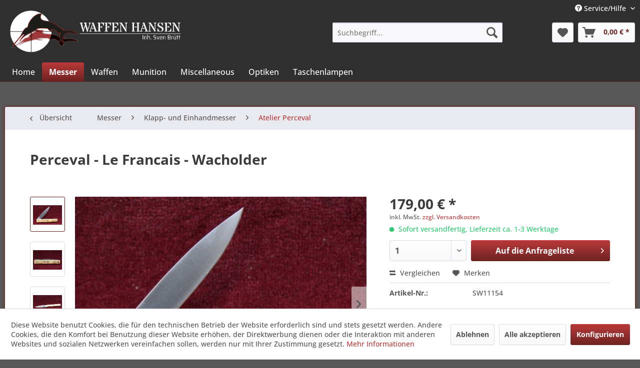

--- FILE ---
content_type: text/html; charset=UTF-8
request_url: https://waffenhansen.de/blankwaffen/messer/klapp-und-einhandmesser/atelier-perceval/3061/perceval-le-francais-wacholder
body_size: 18250
content:
<!DOCTYPE html> <html class="no-js" lang="de" itemscope="itemscope" itemtype="https://schema.org/WebPage"> <head> <meta charset="utf-8"> <meta name="author" content="" /> <meta name="robots" content="index,follow" /> <meta name="revisit-after" content="15 days" /> <meta name="keywords" content="mm, 17, Perceval, Le, Francais, Griffmaterial:, Wacholder-Holz, Klappmesser, arretierender, Platine, (Linerlock), Schraubenmontage., Einstellung, Montage, Formung, Polieren, Endbearbeitung, Handschliff, Werkstatt, Thiers." /> <meta name="description" content="Griffmaterial: Wacholder-Holz" /> <meta property="og:type" content="product" /> <meta property="og:site_name" content="Waffen Hansen" /> <meta property="og:url" content="https://waffenhansen.de/blankwaffen/messer/klapp-und-einhandmesser/atelier-perceval/3061/perceval-le-francais-wacholder" /> <meta property="og:title" content="Perceval - Le Francais - Wacholder" /> <meta property="og:description" content="Perceval - Le Francais Griffmaterial: Wacholder-Holz Klappmesser mit arretierender Platine (Linerlock), Schraubenmontage. Einstellung,…" /> <meta property="og:image" content="https://waffenhansen.de/media/image/28/6b/59/4260_0.jpg" /> <meta property="product:brand" content="Perceval" /> <meta property="product:price" content="179,00" /> <meta property="product:product_link" content="https://waffenhansen.de/blankwaffen/messer/klapp-und-einhandmesser/atelier-perceval/3061/perceval-le-francais-wacholder" /> <meta name="twitter:card" content="product" /> <meta name="twitter:site" content="Waffen Hansen" /> <meta name="twitter:title" content="Perceval - Le Francais - Wacholder" /> <meta name="twitter:description" content="Perceval - Le Francais Griffmaterial: Wacholder-Holz Klappmesser mit arretierender Platine (Linerlock), Schraubenmontage. Einstellung,…" /> <meta name="twitter:image" content="https://waffenhansen.de/media/image/28/6b/59/4260_0.jpg" /> <meta itemprop="copyrightHolder" content="Waffen Hansen" /> <meta itemprop="copyrightYear" content="2014" /> <meta itemprop="isFamilyFriendly" content="True" /> <meta itemprop="image" content="https://waffenhansen.de/media/image/58/b9/91/logo_webseite.png" /> <meta name="viewport" content="width=device-width, initial-scale=1.0"> <meta name="mobile-web-app-capable" content="yes"> <meta name="apple-mobile-web-app-title" content="Waffen Hansen"> <meta name="apple-mobile-web-app-capable" content="yes"> <meta name="apple-mobile-web-app-status-bar-style" content="default"> <link rel="apple-touch-icon-precomposed" href="/themes/Frontend/Responsive/frontend/_public/src/img/apple-touch-icon-precomposed.png"> <link rel="shortcut icon" href="https://waffenhansen.de/media/image/73/fe/4d/favicon-ico.png"> <meta name="msapplication-navbutton-color" content="#6d2222" /> <meta name="application-name" content="Waffen Hansen" /> <meta name="msapplication-starturl" content="https://waffenhansen.de/" /> <meta name="msapplication-window" content="width=1024;height=768" /> <meta name="msapplication-TileImage" content="/themes/Frontend/Responsive/frontend/_public/src/img/win-tile-image.png"> <meta name="msapplication-TileColor" content="#6d2222"> <meta name="theme-color" content="#6d2222" /> <link rel="canonical" href="https://waffenhansen.de/blankwaffen/messer/klapp-und-einhandmesser/atelier-perceval/3061/perceval-le-francais-wacholder" /> <title itemprop="name">Perceval - Le Francaise | Waffen Hansen</title> <link href="/web/cache/1714484184_47f0fee2a28efa619ece62fb73232fb8.css" media="all" rel="stylesheet" type="text/css" /> </head> <body class="is--ctl-detail is--act-index" > <div class="page-wrap"> <noscript class="noscript-main"> <div class="alert is--warning"> <div class="alert--icon"> <i class="icon--element icon--warning"></i> </div> <div class="alert--content"> Um Waffen&#x20;Hansen in vollem Umfang nutzen zu k&ouml;nnen, empfehlen wir Ihnen Javascript in Ihrem Browser zu aktiveren. </div> </div> </noscript> <header class="header-main"> <div class="top-bar"> <div class="container block-group"> <nav class="top-bar--navigation block" role="menubar">   <div class="navigation--entry entry--compare is--hidden" role="menuitem" aria-haspopup="true" data-drop-down-menu="true">   </div> <div class="navigation--entry entry--service has--drop-down" role="menuitem" aria-haspopup="true" data-drop-down-menu="true"> <i class="icon--service"></i> Service/Hilfe </div> </nav> </div> </div> <div class="container header--navigation"> <div class="logo-main block-group" role="banner"> <div class="logo--shop block"> <a class="logo--link" href="https://waffenhansen.de/" title="Waffen Hansen - zur Startseite wechseln"> <picture> <source srcset="https://waffenhansen.de/media/image/58/b9/91/logo_webseite.png" media="(min-width: 78.75em)"> <source srcset="https://waffenhansen.de/media/image/58/b9/91/logo_webseite.png" media="(min-width: 64em)"> <source srcset="https://waffenhansen.de/media/image/58/b9/91/logo_webseite.png" media="(min-width: 48em)"> <img srcset="https://waffenhansen.de/media/image/58/b9/91/logo_webseite.png" alt="Waffen Hansen - zur Startseite wechseln" /> </picture> </a> </div> </div> <nav class="shop--navigation block-group"> <ul class="navigation--list block-group" role="menubar"> <li class="navigation--entry entry--menu-left" role="menuitem"> <a class="entry--link entry--trigger btn is--icon-left" href="#offcanvas--left" data-offcanvas="true" data-offCanvasSelector=".sidebar-main" aria-label="Menü"> <i class="icon--menu"></i> Menü </a> </li> <li class="navigation--entry entry--search" role="menuitem" data-search="true" aria-haspopup="true" data-minLength="3"> <a class="btn entry--link entry--trigger" href="#show-hide--search" title="Suche anzeigen / schließen" aria-label="Suche anzeigen / schließen"> <i class="icon--search"></i> <span class="search--display">Suchen</span> </a> <form action="/search" method="get" class="main-search--form"> <input type="search" name="sSearch" aria-label="Suchbegriff..." class="main-search--field" autocomplete="off" autocapitalize="off" placeholder="Suchbegriff..." maxlength="30" /> <button type="submit" class="main-search--button" aria-label="Suchen"> <i class="icon--search"></i> <span class="main-search--text">Suchen</span> </button> <div class="form--ajax-loader">&nbsp;</div> </form> <div class="main-search--results"></div> </li>  <li class="navigation--entry entry--notepad" role="menuitem"> <a href="https://waffenhansen.de/note" title="Merkzettel" aria-label="Merkzettel" class="btn"> <i class="icon--heart"></i> </a> </li> <li class="navigation--entry entry--cart" role="menuitem"> <a class="btn is--icon-left cart--link" href="https://waffenhansen.de/checkout/cart" title="Anfrageliste" aria-label="Anfrageliste"> <span class="cart--display"> Anfrageliste </span> <span class="badge is--primary is--minimal cart--quantity is--hidden">0</span> <i class="icon--basket"></i> <span class="cart--amount"> 0,00&nbsp;&euro; * </span> </a> <div class="ajax-loader">&nbsp;</div> </li>  </ul> </nav> <div class="container--ajax-cart" data-collapse-cart="true" data-displayMode="offcanvas"></div> </div> </header> <nav class="navigation-main"> <div class="container" data-menu-scroller="true" data-listSelector=".navigation--list.container" data-viewPortSelector=".navigation--list-wrapper"> <div class="navigation--list-wrapper"> <ul class="navigation--list container" role="menubar" itemscope="itemscope" itemtype="https://schema.org/SiteNavigationElement"> <li class="navigation--entry is--home" role="menuitem"><a class="navigation--link is--first" href="https://waffenhansen.de/" title="Home" aria-label="Home" itemprop="url"><span itemprop="name">Home</span></a></li><li class="navigation--entry is--active" role="menuitem"><a class="navigation--link is--active" href="https://waffenhansen.de/messer/" title="Messer" aria-label="Messer" itemprop="url"><span itemprop="name">Messer</span></a></li><li class="navigation--entry" role="menuitem"><a class="navigation--link" href="https://waffenhansen.de/waffen/" title="Waffen" aria-label="Waffen" itemprop="url"><span itemprop="name">Waffen</span></a></li><li class="navigation--entry" role="menuitem"><a class="navigation--link" href="https://waffenhansen.de/munition/" title="Munition" aria-label="Munition" itemprop="url"><span itemprop="name">Munition</span></a></li><li class="navigation--entry" role="menuitem"><a class="navigation--link" href="https://waffenhansen.de/miscellaneous/" title="Miscellaneous" aria-label="Miscellaneous" itemprop="url"><span itemprop="name">Miscellaneous</span></a></li><li class="navigation--entry" role="menuitem"><a class="navigation--link" href="https://waffenhansen.de/optiken/" title="Optiken" aria-label="Optiken" itemprop="url"><span itemprop="name">Optiken</span></a></li><li class="navigation--entry" role="menuitem"><a class="navigation--link" href="https://waffenhansen.de/taschenlampen/" title="Taschenlampen" aria-label="Taschenlampen" itemprop="url"><span itemprop="name">Taschenlampen</span></a></li> </ul> </div> <div class="advanced-menu" data-advanced-menu="true" data-hoverDelay="250"> <div class="menu--container"> <div class="button-container"> <a href="https://waffenhansen.de/messer/" class="button--category" aria-label="Zur Kategorie Messer" title="Zur Kategorie Messer"> <i class="icon--arrow-right"></i> Zur Kategorie Messer </a> <span class="button--close"> <i class="icon--cross"></i> </span> </div> <div class="content--wrapper has--content has--teaser"> <ul class="menu--list menu--level-0 columns--2" style="width: 50%;"> <li class="menu--list-item item--level-0" style="width: 100%"> <a href="https://waffenhansen.de/messer/feststehende-messer/" class="menu--list-item-link" aria-label="Feststehende Messer" title="Feststehende Messer">Feststehende Messer</a> <ul class="menu--list menu--level-1 columns--2"> <li class="menu--list-item item--level-1"> <a href="https://waffenhansen.de/messer/feststehende-messer/anv-acta-non-verba/" class="menu--list-item-link" aria-label="ANV - ACTA NON VERBA" title="ANV - ACTA NON VERBA">ANV - ACTA NON VERBA</a> </li> <li class="menu--list-item item--level-1"> <a href="https://waffenhansen.de/messer/feststehende-messer/bastinelli-knives/" class="menu--list-item-link" aria-label="Bastinelli Knives" title="Bastinelli Knives">Bastinelli Knives</a> </li> <li class="menu--list-item item--level-1"> <a href="https://waffenhansen.de/messer/feststehende-messer/benchmade/" class="menu--list-item-link" aria-label="Benchmade" title="Benchmade">Benchmade</a> </li> <li class="menu--list-item item--level-1"> <a href="https://waffenhansen.de/messer/feststehende-messer/buck/" class="menu--list-item-link" aria-label="Buck" title="Buck">Buck</a> </li> <li class="menu--list-item item--level-1"> <a href="https://waffenhansen.de/messer/feststehende-messer/boeker-baumwerk/" class="menu--list-item-link" aria-label="Böker Baumwerk" title="Böker Baumwerk">Böker Baumwerk</a> </li> <li class="menu--list-item item--level-1"> <a href="https://waffenhansen.de/messer/feststehende-messer/boeker-plus/" class="menu--list-item-link" aria-label="Böker Plus" title="Böker Plus">Böker Plus</a> </li> <li class="menu--list-item item--level-1"> <a href="https://waffenhansen.de/messer/feststehende-messer/crkt/" class="menu--list-item-link" aria-label="CRKT" title="CRKT">CRKT</a> </li> <li class="menu--list-item item--level-1"> <a href="https://waffenhansen.de/messer/feststehende-messer/cold-steel/" class="menu--list-item-link" aria-label="Cold Steel" title="Cold Steel">Cold Steel</a> </li> <li class="menu--list-item item--level-1"> <a href="https://waffenhansen.de/messer/feststehende-messer/dawson-knives/" class="menu--list-item-link" aria-label="Dawson Knives" title="Dawson Knives">Dawson Knives</a> </li> <li class="menu--list-item item--level-1"> <a href="https://waffenhansen.de/messer/feststehende-messer/doenges/" class="menu--list-item-link" aria-label="Dönges" title="Dönges">Dönges</a> </li> <li class="menu--list-item item--level-1"> <a href="https://waffenhansen.de/messer/feststehende-messer/eickhorn-solingen/" class="menu--list-item-link" aria-label="Eickhorn Solingen" title="Eickhorn Solingen">Eickhorn Solingen</a> </li> <li class="menu--list-item item--level-1"> <a href="https://waffenhansen.de/messer/feststehende-messer/extrema-ratio/" class="menu--list-item-link" aria-label="Extrema Ratio" title="Extrema Ratio">Extrema Ratio</a> </li> <li class="menu--list-item item--level-1"> <a href="https://waffenhansen.de/messer/feststehende-messer/faellkniven/" class="menu--list-item-link" aria-label="Fällkniven" title="Fällkniven">Fällkniven</a> </li> <li class="menu--list-item item--level-1"> <a href="https://waffenhansen.de/messer/feststehende-messer/fox-fkmd/" class="menu--list-item-link" aria-label="FOX / FKMD" title="FOX / FKMD">FOX / FKMD</a> </li> <li class="menu--list-item item--level-1"> <a href="https://waffenhansen.de/messer/feststehende-messer/fudo/" class="menu--list-item-link" aria-label="FUDO" title="FUDO">FUDO</a> </li> <li class="menu--list-item item--level-1"> <a href="https://waffenhansen.de/messer/feststehende-messer/gerber/" class="menu--list-item-link" aria-label="Gerber" title="Gerber">Gerber</a> </li> <li class="menu--list-item item--level-1"> <a href="https://waffenhansen.de/messer/feststehende-messer/glock/" class="menu--list-item-link" aria-label="Glock" title="Glock">Glock</a> </li> <li class="menu--list-item item--level-1"> <a href="https://waffenhansen.de/messer/feststehende-messer/john-ek/" class="menu--list-item-link" aria-label="John Ek" title="John Ek">John Ek</a> </li> <li class="menu--list-item item--level-1"> <a href="https://waffenhansen.de/messer/feststehende-messer/linder/" class="menu--list-item-link" aria-label="Linder" title="Linder">Linder</a> </li> <li class="menu--list-item item--level-1"> <a href="https://waffenhansen.de/messer/feststehende-messer/manly/" class="menu--list-item-link" aria-label="Manly" title="Manly">Manly</a> </li> <li class="menu--list-item item--level-1"> <a href="https://waffenhansen.de/messer/feststehende-messer/marttiini/" class="menu--list-item-link" aria-label="Marttiini" title="Marttiini">Marttiini</a> </li> <li class="menu--list-item item--level-1"> <a href="https://waffenhansen.de/messer/feststehende-messer/master-cutlery/" class="menu--list-item-link" aria-label="Master Cutlery" title="Master Cutlery">Master Cutlery</a> </li> <li class="menu--list-item item--level-1"> <a href="https://waffenhansen.de/messer/feststehende-messer/oberland-arms/" class="menu--list-item-link" aria-label="Oberland Arms" title="Oberland Arms">Oberland Arms</a> </li> <li class="menu--list-item item--level-1"> <a href="https://waffenhansen.de/messer/feststehende-messer/otter-messer/" class="menu--list-item-link" aria-label="Otter Messer" title="Otter Messer">Otter Messer</a> </li> <li class="menu--list-item item--level-1"> <a href="https://waffenhansen.de/messer/feststehende-messer/outdoor-edge/" class="menu--list-item-link" aria-label="Outdoor Edge" title="Outdoor Edge">Outdoor Edge</a> </li> <li class="menu--list-item item--level-1"> <a href="https://waffenhansen.de/messer/feststehende-messer/peltonen-knives/" class="menu--list-item-link" aria-label="Peltonen Knives" title="Peltonen Knives">Peltonen Knives</a> </li> <li class="menu--list-item item--level-1"> <a href="https://waffenhansen.de/messer/feststehende-messer/pohl-force/" class="menu--list-item-link" aria-label="Pohl Force" title="Pohl Force">Pohl Force</a> </li> <li class="menu--list-item item--level-1"> <a href="https://waffenhansen.de/messer/feststehende-messer/pro-tech/" class="menu--list-item-link" aria-label="Pro Tech" title="Pro Tech">Pro Tech</a> </li> <li class="menu--list-item item--level-1"> <a href="https://waffenhansen.de/messer/feststehende-messer/real-steel/" class="menu--list-item-link" aria-label="Real Steel" title="Real Steel">Real Steel</a> </li> <li class="menu--list-item item--level-1"> <a href="https://waffenhansen.de/messer/feststehende-messer/sog/" class="menu--list-item-link" aria-label="SOG" title="SOG">SOG</a> </li> <li class="menu--list-item item--level-1"> <a href="https://waffenhansen.de/messer/feststehende-messer/spartan-blades/" class="menu--list-item-link" aria-label="Spartan Blades" title="Spartan Blades">Spartan Blades</a> </li> <li class="menu--list-item item--level-1"> <a href="https://waffenhansen.de/messer/feststehende-messer/spyderco/" class="menu--list-item-link" aria-label="Spyderco" title="Spyderco">Spyderco</a> </li> <li class="menu--list-item item--level-1"> <a href="https://waffenhansen.de/messer/feststehende-messer/steel-will/" class="menu--list-item-link" aria-label="Steel Will" title="Steel Will">Steel Will</a> </li> <li class="menu--list-item item--level-1"> <a href="https://waffenhansen.de/messer/feststehende-messer/tops/" class="menu--list-item-link" aria-label="TOPS" title="TOPS">TOPS</a> </li> <li class="menu--list-item item--level-1"> <a href="https://waffenhansen.de/messer/feststehende-messer/viper/" class="menu--list-item-link" aria-label="Viper" title="Viper">Viper</a> </li> <li class="menu--list-item item--level-1"> <a href="https://waffenhansen.de/messer/feststehende-messer/walther/" class="menu--list-item-link" aria-label="Walther" title="Walther">Walther</a> </li> <li class="menu--list-item item--level-1"> <a href="https://waffenhansen.de/messer/feststehende-messer/white-river/" class="menu--list-item-link" aria-label="White River" title="White River">White River</a> </li> <li class="menu--list-item item--level-1"> <a href="https://waffenhansen.de/messer/feststehende-messer/wildsteer/" class="menu--list-item-link" aria-label="Wildsteer" title="Wildsteer">Wildsteer</a> </li> <li class="menu--list-item item--level-1"> <a href="https://waffenhansen.de/messer/feststehende-messer/zero-tolerance/" class="menu--list-item-link" aria-label="Zero Tolerance" title="Zero Tolerance">Zero Tolerance</a> </li> <li class="menu--list-item item--level-1"> <a href="https://waffenhansen.de/messer/feststehende-messer/muela/" class="menu--list-item-link" aria-label="Muela" title="Muela">Muela</a> </li> <li class="menu--list-item item--level-1"> <a href="https://waffenhansen.de/messer/feststehende-messer/ka-bar/" class="menu--list-item-link" aria-label="KA-BAR" title="KA-BAR">KA-BAR</a> </li> <li class="menu--list-item item--level-1"> <a href="https://waffenhansen.de/messer/feststehende-messer/united-cutlery/" class="menu--list-item-link" aria-label="United Cutlery" title="United Cutlery">United Cutlery</a> </li> <li class="menu--list-item item--level-1"> <a href="https://waffenhansen.de/messer/feststehende-messer/magnum/" class="menu--list-item-link" aria-label="Magnum" title="Magnum">Magnum</a> </li> <li class="menu--list-item item--level-1"> <a href="https://waffenhansen.de/messer/feststehende-messer/rotwild-solingen/" class="menu--list-item-link" aria-label="Rotwild Solingen" title="Rotwild Solingen">Rotwild Solingen</a> </li> <li class="menu--list-item item--level-1"> <a href="https://waffenhansen.de/messer/feststehende-messer/mora/" class="menu--list-item-link" aria-label="Mora" title="Mora">Mora</a> </li> <li class="menu--list-item item--level-1"> <a href="https://waffenhansen.de/messer/feststehende-messer/robson-knives/" class="menu--list-item-link" aria-label="Robson Knives" title="Robson Knives">Robson Knives</a> </li> <li class="menu--list-item item--level-1"> <a href="https://waffenhansen.de/messer/feststehende-messer/fairbairn-sykes/" class="menu--list-item-link" aria-label="Fairbairn-Sykes" title="Fairbairn-Sykes">Fairbairn-Sykes</a> </li> <li class="menu--list-item item--level-1"> <a href="https://waffenhansen.de/messer/feststehende-messer/rasierer/" class="menu--list-item-link" aria-label="Rasierer" title="Rasierer">Rasierer</a> </li> </ul> </li> <li class="menu--list-item item--level-0" style="width: 100%"> <a href="https://waffenhansen.de/messer/klapp-und-einhandmesser/" class="menu--list-item-link" aria-label="Klapp- und Einhandmesser" title="Klapp- und Einhandmesser">Klapp- und Einhandmesser</a> <ul class="menu--list menu--level-1 columns--2"> <li class="menu--list-item item--level-1"> <a href="https://waffenhansen.de/messer/klapp-und-einhandmesser/anv-acta-non-verba/" class="menu--list-item-link" aria-label="ANV - ACTA NON VERBA" title="ANV - ACTA NON VERBA">ANV - ACTA NON VERBA</a> </li> <li class="menu--list-item item--level-1"> <a href="https://waffenhansen.de/messer/klapp-und-einhandmesser/amare-knives/" class="menu--list-item-link" aria-label="AMARE KNIVES" title="AMARE KNIVES">AMARE KNIVES</a> </li> <li class="menu--list-item item--level-1"> <a href="https://waffenhansen.de/messer/klapp-und-einhandmesser/boeker-baumwerk/" class="menu--list-item-link" aria-label="Böker Baumwerk" title="Böker Baumwerk">Böker Baumwerk</a> </li> <li class="menu--list-item item--level-1"> <a href="https://waffenhansen.de/messer/klapp-und-einhandmesser/boeker-plus/" class="menu--list-item-link" aria-label="Böker Plus" title="Böker Plus">Böker Plus</a> </li> <li class="menu--list-item item--level-1"> <a href="https://waffenhansen.de/messer/klapp-und-einhandmesser/crkt/" class="menu--list-item-link" aria-label="CRKT" title="CRKT">CRKT</a> </li> <li class="menu--list-item item--level-1"> <a href="https://waffenhansen.de/messer/klapp-und-einhandmesser/doenges/" class="menu--list-item-link" aria-label="Dönges" title="Dönges">Dönges</a> </li> <li class="menu--list-item item--level-1"> <a href="https://waffenhansen.de/messer/klapp-und-einhandmesser/emerson-knives/" class="menu--list-item-link" aria-label="Emerson Knives" title="Emerson Knives">Emerson Knives</a> </li> <li class="menu--list-item item--level-1"> <a href="https://waffenhansen.de/messer/klapp-und-einhandmesser/manly/" class="menu--list-item-link" aria-label="Manly" title="Manly">Manly</a> </li> <li class="menu--list-item item--level-1"> <a href="https://waffenhansen.de/cat/index/sCategory/229" class="menu--list-item-link" aria-label="MKM" title="MKM">MKM</a> </li> <li class="menu--list-item item--level-1"> <a href="https://waffenhansen.de/messer/klapp-und-einhandmesser/tom-fleury/" class="menu--list-item-link" aria-label="Tom Fleury" title="Tom Fleury">Tom Fleury</a> </li> <li class="menu--list-item item--level-1"> <a href="https://waffenhansen.de/messer/klapp-und-einhandmesser/deejo/" class="menu--list-item-link" aria-label="Deejo" title="Deejo">Deejo</a> </li> <li class="menu--list-item item--level-1"> <a href="https://waffenhansen.de/messer/klapp-und-einhandmesser/walther/" class="menu--list-item-link" aria-label="Walther" title="Walther">Walther</a> </li> <li class="menu--list-item item--level-1"> <a href="https://waffenhansen.de/messer/klapp-und-einhandmesser/maserin/" class="menu--list-item-link" aria-label="Maserin" title="Maserin">Maserin</a> </li> <li class="menu--list-item item--level-1"> <a href="https://waffenhansen.de/messer/klapp-und-einhandmesser/steel-will/" class="menu--list-item-link" aria-label="Steel Will" title="Steel Will">Steel Will</a> </li> <li class="menu--list-item item--level-1"> <a href="https://waffenhansen.de/messer/klapp-und-einhandmesser/kizer/" class="menu--list-item-link" aria-label="Kizer" title="Kizer">Kizer</a> </li> <li class="menu--list-item item--level-1"> <a href="https://waffenhansen.de/messer/klapp-und-einhandmesser/bastinelli-knives/" class="menu--list-item-link" aria-label="Bastinelli Knives" title="Bastinelli Knives">Bastinelli Knives</a> </li> <li class="menu--list-item item--level-1"> <a href="https://waffenhansen.de/messer/klapp-und-einhandmesser/laplace/" class="menu--list-item-link" aria-label="Laplace" title="Laplace">Laplace</a> </li> <li class="menu--list-item item--level-1"> <a href="https://waffenhansen.de/messer/klapp-und-einhandmesser/wilson/" class="menu--list-item-link" aria-label="Wilson" title="Wilson">Wilson</a> </li> <li class="menu--list-item item--level-1"> <a href="https://waffenhansen.de/messer/klapp-und-einhandmesser/leatherman/" class="menu--list-item-link" aria-label="Leatherman" title="Leatherman">Leatherman</a> </li> <li class="menu--list-item item--level-1"> <a href="https://waffenhansen.de/messer/klapp-und-einhandmesser/jim-burke/" class="menu--list-item-link" aria-label="Jim Burke" title="Jim Burke">Jim Burke</a> </li> <li class="menu--list-item item--level-1"> <a href="https://waffenhansen.de/messer/klapp-und-einhandmesser/viper-knives/" class="menu--list-item-link" aria-label="Viper Knives" title="Viper Knives">Viper Knives</a> </li> <li class="menu--list-item item--level-1"> <a href="https://waffenhansen.de/messer/klapp-und-einhandmesser/opinel/" class="menu--list-item-link" aria-label="Opinel" title="Opinel">Opinel</a> </li> <li class="menu--list-item item--level-1"> <a href="https://waffenhansen.de/messer/klapp-und-einhandmesser/spyderco/" class="menu--list-item-link" aria-label="Spyderco" title="Spyderco">Spyderco</a> </li> <li class="menu--list-item item--level-1"> <a href="https://waffenhansen.de/messer/klapp-und-einhandmesser/sog/" class="menu--list-item-link" aria-label="SOG" title="SOG">SOG</a> </li> <li class="menu--list-item item--level-1"> <a href="https://waffenhansen.de/messer/klapp-und-einhandmesser/extrema-ratio/" class="menu--list-item-link" aria-label="Extrema Ratio" title="Extrema Ratio">Extrema Ratio</a> </li> <li class="menu--list-item item--level-1"> <a href="https://waffenhansen.de/messer/klapp-und-einhandmesser/gerber/" class="menu--list-item-link" aria-label="Gerber" title="Gerber">Gerber</a> </li> <li class="menu--list-item item--level-1"> <a href="https://waffenhansen.de/messer/klapp-und-einhandmesser/benchmade/" class="menu--list-item-link" aria-label="Benchmade" title="Benchmade">Benchmade</a> </li> <li class="menu--list-item item--level-1"> <a href="https://waffenhansen.de/messer/klapp-und-einhandmesser/victorinox/" class="menu--list-item-link" aria-label="Victorinox" title="Victorinox">Victorinox</a> </li> <li class="menu--list-item item--level-1"> <a href="https://waffenhansen.de/messer/klapp-und-einhandmesser/buck/" class="menu--list-item-link" aria-label="Buck" title="Buck">Buck</a> </li> <li class="menu--list-item item--level-1"> <a href="https://waffenhansen.de/messer/klapp-und-einhandmesser/camillus/" class="menu--list-item-link" aria-label="Camillus" title="Camillus">Camillus</a> </li> <li class="menu--list-item item--level-1"> <a href="https://waffenhansen.de/messer/klapp-und-einhandmesser/cold-steel/" class="menu--list-item-link" aria-label="Cold Steel" title="Cold Steel">Cold Steel</a> </li> <li class="menu--list-item item--level-1"> <a href="https://waffenhansen.de/messer/klapp-und-einhandmesser/forge-de-laguiole/" class="menu--list-item-link" aria-label="Forge de Laguiole" title="Forge de Laguiole">Forge de Laguiole</a> </li> <li class="menu--list-item item--level-1"> <a href="https://waffenhansen.de/messer/klapp-und-einhandmesser/eka/" class="menu--list-item-link" aria-label="EKA" title="EKA">EKA</a> </li> <li class="menu--list-item item--level-1"> <a href="https://waffenhansen.de/messer/klapp-und-einhandmesser/faellkniven/" class="menu--list-item-link" aria-label="Fällkniven" title="Fällkniven">Fällkniven</a> </li> <li class="menu--list-item item--level-1"> <a href="https://waffenhansen.de/messer/klapp-und-einhandmesser/zero-tolerance/" class="menu--list-item-link" aria-label="Zero Tolerance" title="Zero Tolerance">Zero Tolerance</a> </li> <li class="menu--list-item item--level-1"> <a href="https://waffenhansen.de/messer/klapp-und-einhandmesser/kershaw/" class="menu--list-item-link" aria-label="Kershaw" title="Kershaw">Kershaw</a> </li> <li class="menu--list-item item--level-1"> <a href="https://waffenhansen.de/messer/klapp-und-einhandmesser/magnum/" class="menu--list-item-link" aria-label="Magnum" title="Magnum">Magnum</a> </li> <li class="menu--list-item item--level-1"> <a href="https://waffenhansen.de/messer/klapp-und-einhandmesser/marttiini/" class="menu--list-item-link" aria-label="Marttiini" title="Marttiini">Marttiini</a> </li> <li class="menu--list-item item--level-1"> <a href="https://waffenhansen.de/messer/klapp-und-einhandmesser/pro-tech/" class="menu--list-item-link" aria-label="Pro Tech" title="Pro Tech">Pro Tech</a> </li> <li class="menu--list-item item--level-1"> <a href="https://waffenhansen.de/messer/klapp-und-einhandmesser/harley-davidson/" class="menu--list-item-link" aria-label="Harley-Davidson" title="Harley-Davidson">Harley-Davidson</a> </li> <li class="menu--list-item item--level-1"> <a href="https://waffenhansen.de/messer/klapp-und-einhandmesser/fox-fkmd/" class="menu--list-item-link" aria-label="FOX / FKMD" title="FOX / FKMD">FOX / FKMD</a> </li> <li class="menu--list-item item--level-1"> <a href="https://waffenhansen.de/messer/klapp-und-einhandmesser/laguiole/" class="menu--list-item-link" aria-label="Laguiole" title="Laguiole">Laguiole</a> </li> <li class="menu--list-item item--level-1"> <a href="https://waffenhansen.de/messer/klapp-und-einhandmesser/eickhorn-solingen/" class="menu--list-item-link" aria-label="Eickhorn Solingen" title="Eickhorn Solingen">Eickhorn Solingen</a> </li> <li class="menu--list-item item--level-1"> <a href="https://waffenhansen.de/messer/klapp-und-einhandmesser/pohl-force/" class="menu--list-item-link" aria-label="Pohl Force" title="Pohl Force">Pohl Force</a> </li> <li class="menu--list-item item--level-1"> <a href="https://waffenhansen.de/messer/klapp-und-einhandmesser/microtech/" class="menu--list-item-link" aria-label="MICROTECH" title="MICROTECH">MICROTECH</a> </li> <li class="menu--list-item item--level-1"> <a href="https://waffenhansen.de/messer/klapp-und-einhandmesser/lion-steel/" class="menu--list-item-link" aria-label="Lion Steel" title="Lion Steel">Lion Steel</a> </li> <li class="menu--list-item item--level-1"> <a href="https://waffenhansen.de/messer/klapp-und-einhandmesser/atelier-perceval/" class="menu--list-item-link" aria-label="Atelier Perceval" title="Atelier Perceval">Atelier Perceval</a> </li> <li class="menu--list-item item--level-1"> <a href="https://waffenhansen.de/messer/klapp-und-einhandmesser/citadel/" class="menu--list-item-link" aria-label="Citadel" title="Citadel">Citadel</a> </li> <li class="menu--list-item item--level-1"> <a href="https://waffenhansen.de/messer/klapp-und-einhandmesser/oberland-arms/" class="menu--list-item-link" aria-label="Oberland Arms" title="Oberland Arms">Oberland Arms</a> </li> <li class="menu--list-item item--level-1"> <a href="https://waffenhansen.de/messer/klapp-und-einhandmesser/havalon/" class="menu--list-item-link" aria-label="Havalon" title="Havalon">Havalon</a> </li> <li class="menu--list-item item--level-1"> <a href="https://waffenhansen.de/messer/klapp-und-einhandmesser/mkm/" class="menu--list-item-link" aria-label="MKM" title="MKM">MKM</a> </li> <li class="menu--list-item item--level-1"> <a href="https://waffenhansen.de/messer/klapp-und-einhandmesser/spartan-blades/" class="menu--list-item-link" aria-label="Spartan Blades" title="Spartan Blades">Spartan Blades</a> </li> </ul> </li> <li class="menu--list-item item--level-0" style="width: 100%"> <a href="https://waffenhansen.de/messer/rasiermesser/" class="menu--list-item-link" aria-label="Rasiermesser" title="Rasiermesser">Rasiermesser</a> </li> <li class="menu--list-item item--level-0" style="width: 100%"> <a href="https://waffenhansen.de/messer/tools/" class="menu--list-item-link" aria-label="Tools" title="Tools">Tools</a> </li> </ul> <div class="menu--delimiter" style="right: 50%;"></div> <div class="menu--teaser" style="width: 50%;"> <div class="teaser--headline">Messer</div> </div> </div> </div> <div class="menu--container"> <div class="button-container"> <a href="https://waffenhansen.de/waffen/" class="button--category" aria-label="Zur Kategorie Waffen" title="Zur Kategorie Waffen"> <i class="icon--arrow-right"></i> Zur Kategorie Waffen </a> <span class="button--close"> <i class="icon--cross"></i> </span> </div> <div class="content--wrapper has--content has--teaser"> <ul class="menu--list menu--level-0 columns--2" style="width: 50%;"> <li class="menu--list-item item--level-0" style="width: 100%"> <a href="https://waffenhansen.de/waffen/kurzwaffen/" class="menu--list-item-link" aria-label="Kurzwaffen" title="Kurzwaffen">Kurzwaffen</a> <ul class="menu--list menu--level-1 columns--2"> <li class="menu--list-item item--level-1"> <a href="https://waffenhansen.de/waffen/kurzwaffen/pistolen/" class="menu--list-item-link" aria-label="Pistolen" title="Pistolen">Pistolen</a> </li> <li class="menu--list-item item--level-1"> <a href="https://waffenhansen.de/waffen/kurzwaffen/revolver/" class="menu--list-item-link" aria-label="Revolver" title="Revolver">Revolver</a> </li> </ul> </li> <li class="menu--list-item item--level-0" style="width: 100%"> <a href="https://waffenhansen.de/waffen/langwaffen/" class="menu--list-item-link" aria-label="Langwaffen" title="Langwaffen">Langwaffen</a> <ul class="menu--list menu--level-1 columns--2"> <li class="menu--list-item item--level-1"> <a href="https://waffenhansen.de/waffen/langwaffen/flinten/" class="menu--list-item-link" aria-label="Flinten" title="Flinten">Flinten</a> </li> <li class="menu--list-item item--level-1"> <a href="https://waffenhansen.de/waffen/langwaffen/buechsen/" class="menu--list-item-link" aria-label="Büchsen" title="Büchsen">Büchsen</a> </li> </ul> </li> <li class="menu--list-item item--level-0" style="width: 100%"> <a href="https://waffenhansen.de/waffen/holster-magazine/" class="menu--list-item-link" aria-label="Holster &amp; Magazine" title="Holster &amp; Magazine">Holster & Magazine</a> </li> <li class="menu--list-item item--level-0" style="width: 100%"> <a href="https://waffenhansen.de/waffen/gas-und-signalwaffen/" class="menu--list-item-link" aria-label="Gas- und Signalwaffen" title="Gas- und Signalwaffen">Gas- und Signalwaffen</a> <ul class="menu--list menu--level-1 columns--2"> <li class="menu--list-item item--level-1"> <a href="https://waffenhansen.de/waffen/gas-und-signalwaffen/revolver/" class="menu--list-item-link" aria-label="Revolver" title="Revolver">Revolver</a> </li> <li class="menu--list-item item--level-1"> <a href="https://waffenhansen.de/waffen/gas-und-signalwaffen/pistolen/" class="menu--list-item-link" aria-label="Pistolen" title="Pistolen">Pistolen</a> </li> <li class="menu--list-item item--level-1"> <a href="https://waffenhansen.de/waffen/gas-und-signalwaffen/zubehoer/" class="menu--list-item-link" aria-label="Zubehör" title="Zubehör">Zubehör</a> </li> <li class="menu--list-item item--level-1"> <a href="https://waffenhansen.de/waffen/gas-und-signalwaffen/pyrotechnik/" class="menu--list-item-link" aria-label="Pyrotechnik" title="Pyrotechnik">Pyrotechnik</a> </li> </ul> </li> <li class="menu--list-item item--level-0" style="width: 100%"> <a href="https://waffenhansen.de/waffen/druckluft-co2/" class="menu--list-item-link" aria-label="Druckluft + CO2" title="Druckluft + CO2">Druckluft + CO2</a> <ul class="menu--list menu--level-1 columns--2"> <li class="menu--list-item item--level-1"> <a href="https://waffenhansen.de/waffen/druckluft-co2/langwaffen-gewehre/" class="menu--list-item-link" aria-label="Langwaffen - Gewehre" title="Langwaffen - Gewehre">Langwaffen - Gewehre</a> </li> <li class="menu--list-item item--level-1"> <a href="https://waffenhansen.de/waffen/druckluft-co2/kurzwaffen-pistolen-revolver/" class="menu--list-item-link" aria-label="Kurzwaffen - Pistolen &amp; Revolver" title="Kurzwaffen - Pistolen &amp; Revolver">Kurzwaffen - Pistolen & Revolver</a> </li> <li class="menu--list-item item--level-1"> <a href="https://waffenhansen.de/waffen/druckluft-co2/optiken-zubehoer/" class="menu--list-item-link" aria-label="Optiken &amp; Zubehör" title="Optiken &amp; Zubehör">Optiken & Zubehör</a> </li> </ul> </li> </ul> <div class="menu--delimiter" style="right: 50%;"></div> <div class="menu--teaser" style="width: 50%;"> <div class="teaser--text"> Waffen Hansen Inhaber: Sven Brütt Waffenhandel in Hamburg seit 1992 Sportwaffen, Sammlerwaffen, Jagdwaffen Elbgaustraße 128 Elbgau-Passagen 22547 Hamburg &nbsp; <a class="teaser--text-link" href="https://waffenhansen.de/waffen/" aria-label="mehr erfahren" title="mehr erfahren"> mehr erfahren </a> </div> </div> </div> </div> <div class="menu--container"> <div class="button-container"> <a href="https://waffenhansen.de/munition/" class="button--category" aria-label="Zur Kategorie Munition" title="Zur Kategorie Munition"> <i class="icon--arrow-right"></i> Zur Kategorie Munition </a> <span class="button--close"> <i class="icon--cross"></i> </span> </div> <div class="content--wrapper has--content has--teaser"> <ul class="menu--list menu--level-0 columns--2" style="width: 50%;"> <li class="menu--list-item item--level-0" style="width: 100%"> <a href="https://waffenhansen.de/munition/pistolenmunition/" class="menu--list-item-link" aria-label="Pistolenmunition" title="Pistolenmunition">Pistolenmunition</a> </li> <li class="menu--list-item item--level-0" style="width: 100%"> <a href="https://waffenhansen.de/munition/revolvermunition/" class="menu--list-item-link" aria-label="Revolvermunition" title="Revolvermunition">Revolvermunition</a> </li> <li class="menu--list-item item--level-0" style="width: 100%"> <a href="https://waffenhansen.de/munition/buechsenmunition/" class="menu--list-item-link" aria-label="Büchsenmunition" title="Büchsenmunition">Büchsenmunition</a> </li> <li class="menu--list-item item--level-0" style="width: 100%"> <a href="https://waffenhansen.de/munition/flintenmunition/" class="menu--list-item-link" aria-label="Flintenmunition" title="Flintenmunition">Flintenmunition</a> </li> <li class="menu--list-item item--level-0" style="width: 100%"> <a href="https://waffenhansen.de/munition/kleinkaliber.22/" class="menu--list-item-link" aria-label="Kleinkaliber - .22" title="Kleinkaliber - .22">Kleinkaliber - .22</a> </li> <li class="menu--list-item item--level-0" style="width: 100%"> <a href="https://waffenhansen.de/munition/druckluft-und-co2-munition/" class="menu--list-item-link" aria-label="Druckluft- und Co2 Munition" title="Druckluft- und Co2 Munition">Druckluft- und Co2 Munition</a> </li> <li class="menu--list-item item--level-0" style="width: 100%"> <a href="https://waffenhansen.de/munition/gas-und-schreckschussmunition/" class="menu--list-item-link" aria-label="Gas- und Schreckschußmunition" title="Gas- und Schreckschußmunition">Gas- und Schreckschußmunition</a> </li> <li class="menu--list-item item--level-0" style="width: 100%"> <a href="https://waffenhansen.de/munition/pyrotechnik/" class="menu--list-item-link" aria-label="Pyrotechnik" title="Pyrotechnik">Pyrotechnik</a> </li> </ul> <div class="menu--delimiter" style="right: 50%;"></div> <div class="menu--teaser" style="width: 50%;"> <div class="teaser--text"> M unition <a class="teaser--text-link" href="https://waffenhansen.de/munition/" aria-label="mehr erfahren" title="mehr erfahren"> mehr erfahren </a> </div> </div> </div> </div> <div class="menu--container"> <div class="button-container"> <a href="https://waffenhansen.de/miscellaneous/" class="button--category" aria-label="Zur Kategorie Miscellaneous" title="Zur Kategorie Miscellaneous"> <i class="icon--arrow-right"></i> Zur Kategorie Miscellaneous </a> <span class="button--close"> <i class="icon--cross"></i> </span> </div> <div class="content--wrapper has--teaser"> <div class="menu--teaser" style="width: 100%;"> <div class="teaser--text"> Miscellaneous &nbsp; <a class="teaser--text-link" href="https://waffenhansen.de/miscellaneous/" aria-label="mehr erfahren" title="mehr erfahren"> mehr erfahren </a> </div> </div> </div> </div> <div class="menu--container"> <div class="button-container"> <a href="https://waffenhansen.de/optiken/" class="button--category" aria-label="Zur Kategorie Optiken" title="Zur Kategorie Optiken"> <i class="icon--arrow-right"></i> Zur Kategorie Optiken </a> <span class="button--close"> <i class="icon--cross"></i> </span> </div> <div class="content--wrapper has--teaser"> <div class="menu--teaser" style="width: 100%;"> <div class="teaser--text"> Optiken - Zielfernrohre <a class="teaser--text-link" href="https://waffenhansen.de/optiken/" aria-label="mehr erfahren" title="mehr erfahren"> mehr erfahren </a> </div> </div> </div> </div> <div class="menu--container"> <div class="button-container"> <a href="https://waffenhansen.de/taschenlampen/" class="button--category" aria-label="Zur Kategorie Taschenlampen" title="Zur Kategorie Taschenlampen"> <i class="icon--arrow-right"></i> Zur Kategorie Taschenlampen </a> <span class="button--close"> <i class="icon--cross"></i> </span> </div> <div class="content--wrapper has--teaser"> <div class="menu--teaser" style="width: 100%;"> <div class="teaser--headline">Taschenlampen und Zubehör</div> <div class="teaser--text"> Taschenlampen und Zubeh&ouml;r Eine Auswahl an Taschenlampen, die das Leben zu Hause, im Beruf und unterwegs heller macht. <a class="teaser--text-link" href="https://waffenhansen.de/taschenlampen/" aria-label="mehr erfahren" title="mehr erfahren"> mehr erfahren </a> </div> </div> </div> </div> </div> </div> </nav> <section class="content-main container block-group"> <nav class="content--breadcrumb block"> <a class="breadcrumb--button breadcrumb--link" href="https://waffenhansen.de/messer/klapp-und-einhandmesser/atelier-perceval/" title="Übersicht"> <i class="icon--arrow-left"></i> <span class="breadcrumb--title">Übersicht</span> </a> <ul class="breadcrumb--list" role="menu" itemscope itemtype="https://schema.org/BreadcrumbList"> <li role="menuitem" class="breadcrumb--entry" itemprop="itemListElement" itemscope itemtype="https://schema.org/ListItem"> <a class="breadcrumb--link" href="https://waffenhansen.de/messer/" title="Messer" itemprop="item"> <link itemprop="url" href="https://waffenhansen.de/messer/" /> <span class="breadcrumb--title" itemprop="name">Messer</span> </a> <meta itemprop="position" content="0" /> </li> <li role="none" class="breadcrumb--separator"> <i class="icon--arrow-right"></i> </li> <li role="menuitem" class="breadcrumb--entry" itemprop="itemListElement" itemscope itemtype="https://schema.org/ListItem"> <a class="breadcrumb--link" href="https://waffenhansen.de/messer/klapp-und-einhandmesser/" title="Klapp- und Einhandmesser" itemprop="item"> <link itemprop="url" href="https://waffenhansen.de/messer/klapp-und-einhandmesser/" /> <span class="breadcrumb--title" itemprop="name">Klapp- und Einhandmesser</span> </a> <meta itemprop="position" content="1" /> </li> <li role="none" class="breadcrumb--separator"> <i class="icon--arrow-right"></i> </li> <li role="menuitem" class="breadcrumb--entry is--active" itemprop="itemListElement" itemscope itemtype="https://schema.org/ListItem"> <a class="breadcrumb--link" href="https://waffenhansen.de/messer/klapp-und-einhandmesser/atelier-perceval/" title="Atelier Perceval" itemprop="item"> <link itemprop="url" href="https://waffenhansen.de/messer/klapp-und-einhandmesser/atelier-perceval/" /> <span class="breadcrumb--title" itemprop="name">Atelier Perceval</span> </a> <meta itemprop="position" content="2" /> </li> </ul> </nav> <nav class="product--navigation"> <a href="#" class="navigation--link link--prev"> <div class="link--prev-button"> <span class="link--prev-inner">Zurück</span> </div> <div class="image--wrapper"> <div class="image--container"></div> </div> </a> <a href="#" class="navigation--link link--next"> <div class="link--next-button"> <span class="link--next-inner">Vor</span> </div> <div class="image--wrapper"> <div class="image--container"></div> </div> </a> </nav> <div class="content-main--inner"> <div id='cookie-consent' class='off-canvas is--left block-transition' data-cookie-consent-manager='true' data-cookieTimeout='60'> <div class='cookie-consent--header cookie-consent--close'> Cookie-Einstellungen <i class="icon--arrow-right"></i> </div> <div class='cookie-consent--description'> Diese Website benutzt Cookies, die für den technischen Betrieb der Website erforderlich sind und stets gesetzt werden. Andere Cookies, die den Komfort bei Benutzung dieser Website erhöhen, der Direktwerbung dienen oder die Interaktion mit anderen Websites und sozialen Netzwerken vereinfachen sollen, werden nur mit Ihrer Zustimmung gesetzt. </div> <div class='cookie-consent--configuration'> <div class='cookie-consent--configuration-header'> <div class='cookie-consent--configuration-header-text'>Konfiguration</div> </div> <div class='cookie-consent--configuration-main'> <div class='cookie-consent--group'> <input type="hidden" class="cookie-consent--group-name" value="technical" /> <label class="cookie-consent--group-state cookie-consent--state-input cookie-consent--required"> <input type="checkbox" name="technical-state" class="cookie-consent--group-state-input" disabled="disabled" checked="checked"/> <span class="cookie-consent--state-input-element"></span> </label> <div class='cookie-consent--group-title' data-collapse-panel='true' data-contentSiblingSelector=".cookie-consent--group-container"> <div class="cookie-consent--group-title-label cookie-consent--state-label"> Technisch erforderlich </div> <span class="cookie-consent--group-arrow is-icon--right"> <i class="icon--arrow-right"></i> </span> </div> <div class='cookie-consent--group-container'> <div class='cookie-consent--group-description'> Diese Cookies sind für die Grundfunktionen des Shops notwendig. </div> <div class='cookie-consent--cookies-container'> <div class='cookie-consent--cookie'> <input type="hidden" class="cookie-consent--cookie-name" value="cookieDeclined" /> <label class="cookie-consent--cookie-state cookie-consent--state-input cookie-consent--required"> <input type="checkbox" name="cookieDeclined-state" class="cookie-consent--cookie-state-input" disabled="disabled" checked="checked" /> <span class="cookie-consent--state-input-element"></span> </label> <div class='cookie--label cookie-consent--state-label'> "Alle Cookies ablehnen" Cookie </div> </div> <div class='cookie-consent--cookie'> <input type="hidden" class="cookie-consent--cookie-name" value="allowCookie" /> <label class="cookie-consent--cookie-state cookie-consent--state-input cookie-consent--required"> <input type="checkbox" name="allowCookie-state" class="cookie-consent--cookie-state-input" disabled="disabled" checked="checked" /> <span class="cookie-consent--state-input-element"></span> </label> <div class='cookie--label cookie-consent--state-label'> "Alle Cookies annehmen" Cookie </div> </div> <div class='cookie-consent--cookie'> <input type="hidden" class="cookie-consent--cookie-name" value="shop" /> <label class="cookie-consent--cookie-state cookie-consent--state-input cookie-consent--required"> <input type="checkbox" name="shop-state" class="cookie-consent--cookie-state-input" disabled="disabled" checked="checked" /> <span class="cookie-consent--state-input-element"></span> </label> <div class='cookie--label cookie-consent--state-label'> Ausgewählter Shop </div> </div> <div class='cookie-consent--cookie'> <input type="hidden" class="cookie-consent--cookie-name" value="csrf_token" /> <label class="cookie-consent--cookie-state cookie-consent--state-input cookie-consent--required"> <input type="checkbox" name="csrf_token-state" class="cookie-consent--cookie-state-input" disabled="disabled" checked="checked" /> <span class="cookie-consent--state-input-element"></span> </label> <div class='cookie--label cookie-consent--state-label'> CSRF-Token </div> </div> <div class='cookie-consent--cookie'> <input type="hidden" class="cookie-consent--cookie-name" value="cookiePreferences" /> <label class="cookie-consent--cookie-state cookie-consent--state-input cookie-consent--required"> <input type="checkbox" name="cookiePreferences-state" class="cookie-consent--cookie-state-input" disabled="disabled" checked="checked" /> <span class="cookie-consent--state-input-element"></span> </label> <div class='cookie--label cookie-consent--state-label'> Cookie-Einstellungen </div> </div> <div class='cookie-consent--cookie'> <input type="hidden" class="cookie-consent--cookie-name" value="x-cache-context-hash" /> <label class="cookie-consent--cookie-state cookie-consent--state-input cookie-consent--required"> <input type="checkbox" name="x-cache-context-hash-state" class="cookie-consent--cookie-state-input" disabled="disabled" checked="checked" /> <span class="cookie-consent--state-input-element"></span> </label> <div class='cookie--label cookie-consent--state-label'> Individuelle Preise </div> </div> <div class='cookie-consent--cookie'> <input type="hidden" class="cookie-consent--cookie-name" value="nocache" /> <label class="cookie-consent--cookie-state cookie-consent--state-input cookie-consent--required"> <input type="checkbox" name="nocache-state" class="cookie-consent--cookie-state-input" disabled="disabled" checked="checked" /> <span class="cookie-consent--state-input-element"></span> </label> <div class='cookie--label cookie-consent--state-label'> Kundenspezifisches Caching </div> </div> <div class='cookie-consent--cookie'> <input type="hidden" class="cookie-consent--cookie-name" value="session" /> <label class="cookie-consent--cookie-state cookie-consent--state-input cookie-consent--required"> <input type="checkbox" name="session-state" class="cookie-consent--cookie-state-input" disabled="disabled" checked="checked" /> <span class="cookie-consent--state-input-element"></span> </label> <div class='cookie--label cookie-consent--state-label'> Session </div> </div> <div class='cookie-consent--cookie'> <input type="hidden" class="cookie-consent--cookie-name" value="currency" /> <label class="cookie-consent--cookie-state cookie-consent--state-input cookie-consent--required"> <input type="checkbox" name="currency-state" class="cookie-consent--cookie-state-input" disabled="disabled" checked="checked" /> <span class="cookie-consent--state-input-element"></span> </label> <div class='cookie--label cookie-consent--state-label'> Währungswechsel </div> </div> </div> </div> </div> <div class='cookie-consent--group'> <input type="hidden" class="cookie-consent--group-name" value="comfort" /> <label class="cookie-consent--group-state cookie-consent--state-input"> <input type="checkbox" name="comfort-state" class="cookie-consent--group-state-input"/> <span class="cookie-consent--state-input-element"></span> </label> <div class='cookie-consent--group-title' data-collapse-panel='true' data-contentSiblingSelector=".cookie-consent--group-container"> <div class="cookie-consent--group-title-label cookie-consent--state-label"> Komfortfunktionen </div> <span class="cookie-consent--group-arrow is-icon--right"> <i class="icon--arrow-right"></i> </span> </div> <div class='cookie-consent--group-container'> <div class='cookie-consent--group-description'> Diese Cookies werden genutzt um das Einkaufserlebnis noch ansprechender zu gestalten, beispielsweise für die Wiedererkennung des Besuchers. </div> <div class='cookie-consent--cookies-container'> <div class='cookie-consent--cookie'> <input type="hidden" class="cookie-consent--cookie-name" value="sUniqueID" /> <label class="cookie-consent--cookie-state cookie-consent--state-input"> <input type="checkbox" name="sUniqueID-state" class="cookie-consent--cookie-state-input" /> <span class="cookie-consent--state-input-element"></span> </label> <div class='cookie--label cookie-consent--state-label'> Merkzettel </div> </div> </div> </div> </div> <div class='cookie-consent--group'> <input type="hidden" class="cookie-consent--group-name" value="statistics" /> <label class="cookie-consent--group-state cookie-consent--state-input"> <input type="checkbox" name="statistics-state" class="cookie-consent--group-state-input"/> <span class="cookie-consent--state-input-element"></span> </label> <div class='cookie-consent--group-title' data-collapse-panel='true' data-contentSiblingSelector=".cookie-consent--group-container"> <div class="cookie-consent--group-title-label cookie-consent--state-label"> Statistik & Tracking </div> <span class="cookie-consent--group-arrow is-icon--right"> <i class="icon--arrow-right"></i> </span> </div> <div class='cookie-consent--group-container'> <div class='cookie-consent--cookies-container'> <div class='cookie-consent--cookie'> <input type="hidden" class="cookie-consent--cookie-name" value="x-ua-device" /> <label class="cookie-consent--cookie-state cookie-consent--state-input"> <input type="checkbox" name="x-ua-device-state" class="cookie-consent--cookie-state-input" /> <span class="cookie-consent--state-input-element"></span> </label> <div class='cookie--label cookie-consent--state-label'> Endgeräteerkennung </div> </div> <div class='cookie-consent--cookie'> <input type="hidden" class="cookie-consent--cookie-name" value="partner" /> <label class="cookie-consent--cookie-state cookie-consent--state-input"> <input type="checkbox" name="partner-state" class="cookie-consent--cookie-state-input" /> <span class="cookie-consent--state-input-element"></span> </label> <div class='cookie--label cookie-consent--state-label'> Partnerprogramm </div> </div> </div> </div> </div> </div> </div> <div class="cookie-consent--save"> <input class="cookie-consent--save-button btn is--primary" type="button" value="Einstellungen speichern" /> </div> </div> <aside class="sidebar-main off-canvas"> <div class="navigation--smartphone"> <ul class="navigation--list "> <li class="navigation--entry entry--close-off-canvas"> <a href="#close-categories-menu" title="Menü schließen" class="navigation--link"> Menü schließen <i class="icon--arrow-right"></i> </a> </li> </ul> <div class="mobile--switches">   </div> </div> <div class="sidebar--categories-wrapper" data-subcategory-nav="true" data-mainCategoryId="3" data-categoryId="178" data-fetchUrl="/widgets/listing/getCategory/categoryId/178"> <div class="categories--headline navigation--headline"> Kategorien </div> <div class="sidebar--categories-navigation"> <ul class="sidebar--navigation categories--navigation navigation--list is--drop-down is--level0 is--rounded" role="menu"> <li class="navigation--entry is--active has--sub-categories has--sub-children" role="menuitem"> <a class="navigation--link is--active has--sub-categories link--go-forward" href="https://waffenhansen.de/messer/" data-categoryId="4" data-fetchUrl="/widgets/listing/getCategory/categoryId/4" title="Messer" > Messer <span class="is--icon-right"> <i class="icon--arrow-right"></i> </span> </a> <ul class="sidebar--navigation categories--navigation navigation--list is--level1 is--rounded" role="menu"> <li class="navigation--entry has--sub-children" role="menuitem"> <a class="navigation--link link--go-forward" href="https://waffenhansen.de/messer/feststehende-messer/" data-categoryId="13" data-fetchUrl="/widgets/listing/getCategory/categoryId/13" title="Feststehende Messer" > Feststehende Messer <span class="is--icon-right"> <i class="icon--arrow-right"></i> </span> </a> </li> <li class="navigation--entry is--active has--sub-categories has--sub-children" role="menuitem"> <a class="navigation--link is--active has--sub-categories link--go-forward" href="https://waffenhansen.de/messer/klapp-und-einhandmesser/" data-categoryId="14" data-fetchUrl="/widgets/listing/getCategory/categoryId/14" title="Klapp- und Einhandmesser" > Klapp- und Einhandmesser <span class="is--icon-right"> <i class="icon--arrow-right"></i> </span> </a> <ul class="sidebar--navigation categories--navigation navigation--list is--level2 navigation--level-high is--rounded" role="menu"> <li class="navigation--entry" role="menuitem"> <a class="navigation--link" href="https://waffenhansen.de/messer/klapp-und-einhandmesser/anv-acta-non-verba/" data-categoryId="226" data-fetchUrl="/widgets/listing/getCategory/categoryId/226" title="ANV - ACTA NON VERBA" > ANV - ACTA NON VERBA </a> </li> <li class="navigation--entry" role="menuitem"> <a class="navigation--link" href="https://waffenhansen.de/messer/klapp-und-einhandmesser/amare-knives/" data-categoryId="227" data-fetchUrl="/widgets/listing/getCategory/categoryId/227" title="AMARE KNIVES" > AMARE KNIVES </a> </li> <li class="navigation--entry" role="menuitem"> <a class="navigation--link" href="https://waffenhansen.de/messer/klapp-und-einhandmesser/boeker-baumwerk/" data-categoryId="138" data-fetchUrl="/widgets/listing/getCategory/categoryId/138" title="Böker Baumwerk" > Böker Baumwerk </a> </li> <li class="navigation--entry" role="menuitem"> <a class="navigation--link" href="https://waffenhansen.de/messer/klapp-und-einhandmesser/boeker-plus/" data-categoryId="139" data-fetchUrl="/widgets/listing/getCategory/categoryId/139" title="Böker Plus" > Böker Plus </a> </li> <li class="navigation--entry" role="menuitem"> <a class="navigation--link" href="https://waffenhansen.de/messer/klapp-und-einhandmesser/crkt/" data-categoryId="141" data-fetchUrl="/widgets/listing/getCategory/categoryId/141" title="CRKT" > CRKT </a> </li> <li class="navigation--entry" role="menuitem"> <a class="navigation--link" href="https://waffenhansen.de/messer/klapp-und-einhandmesser/doenges/" data-categoryId="240" data-fetchUrl="/widgets/listing/getCategory/categoryId/240" title="Dönges" > Dönges </a> </li> <li class="navigation--entry" role="menuitem"> <a class="navigation--link" href="https://waffenhansen.de/messer/klapp-und-einhandmesser/emerson-knives/" data-categoryId="120" data-fetchUrl="/widgets/listing/getCategory/categoryId/120" title="Emerson Knives" > Emerson Knives </a> </li> <li class="navigation--entry" role="menuitem"> <a class="navigation--link" href="https://waffenhansen.de/messer/klapp-und-einhandmesser/manly/" data-categoryId="122" data-fetchUrl="/widgets/listing/getCategory/categoryId/122" title="Manly" > Manly </a> </li> <li class="navigation--entry" role="menuitem"> <a class="navigation--link" href="https://waffenhansen.de/cat/index/sCategory/229" data-categoryId="229" data-fetchUrl="/widgets/listing/getCategory/categoryId/229" title="MKM" > MKM </a> </li> <li class="navigation--entry" role="menuitem"> <a class="navigation--link" href="https://waffenhansen.de/messer/klapp-und-einhandmesser/tom-fleury/" data-categoryId="222" data-fetchUrl="/widgets/listing/getCategory/categoryId/222" title="Tom Fleury" > Tom Fleury </a> </li> <li class="navigation--entry" role="menuitem"> <a class="navigation--link" href="https://waffenhansen.de/messer/klapp-und-einhandmesser/deejo/" data-categoryId="119" data-fetchUrl="/widgets/listing/getCategory/categoryId/119" title="Deejo" > Deejo </a> </li> <li class="navigation--entry" role="menuitem"> <a class="navigation--link" href="https://waffenhansen.de/messer/klapp-und-einhandmesser/walther/" data-categoryId="121" data-fetchUrl="/widgets/listing/getCategory/categoryId/121" title="Walther" > Walther </a> </li> <li class="navigation--entry" role="menuitem"> <a class="navigation--link" href="https://waffenhansen.de/messer/klapp-und-einhandmesser/maserin/" data-categoryId="124" data-fetchUrl="/widgets/listing/getCategory/categoryId/124" title="Maserin" > Maserin </a> </li> <li class="navigation--entry" role="menuitem"> <a class="navigation--link" href="https://waffenhansen.de/messer/klapp-und-einhandmesser/steel-will/" data-categoryId="125" data-fetchUrl="/widgets/listing/getCategory/categoryId/125" title="Steel Will" > Steel Will </a> </li> <li class="navigation--entry" role="menuitem"> <a class="navigation--link" href="https://waffenhansen.de/messer/klapp-und-einhandmesser/kizer/" data-categoryId="126" data-fetchUrl="/widgets/listing/getCategory/categoryId/126" title="Kizer" > Kizer </a> </li> <li class="navigation--entry" role="menuitem"> <a class="navigation--link" href="https://waffenhansen.de/messer/klapp-und-einhandmesser/bastinelli-knives/" data-categoryId="128" data-fetchUrl="/widgets/listing/getCategory/categoryId/128" title="Bastinelli Knives" > Bastinelli Knives </a> </li> <li class="navigation--entry" role="menuitem"> <a class="navigation--link" href="https://waffenhansen.de/messer/klapp-und-einhandmesser/laplace/" data-categoryId="130" data-fetchUrl="/widgets/listing/getCategory/categoryId/130" title="Laplace" > Laplace </a> </li> <li class="navigation--entry" role="menuitem"> <a class="navigation--link" href="https://waffenhansen.de/messer/klapp-und-einhandmesser/wilson/" data-categoryId="132" data-fetchUrl="/widgets/listing/getCategory/categoryId/132" title="Wilson" > Wilson </a> </li> <li class="navigation--entry" role="menuitem"> <a class="navigation--link" href="https://waffenhansen.de/messer/klapp-und-einhandmesser/leatherman/" data-categoryId="133" data-fetchUrl="/widgets/listing/getCategory/categoryId/133" title="Leatherman" > Leatherman </a> </li> <li class="navigation--entry" role="menuitem"> <a class="navigation--link" href="https://waffenhansen.de/messer/klapp-und-einhandmesser/jim-burke/" data-categoryId="135" data-fetchUrl="/widgets/listing/getCategory/categoryId/135" title="Jim Burke" > Jim Burke </a> </li> <li class="navigation--entry" role="menuitem"> <a class="navigation--link" href="https://waffenhansen.de/messer/klapp-und-einhandmesser/viper-knives/" data-categoryId="136" data-fetchUrl="/widgets/listing/getCategory/categoryId/136" title="Viper Knives" > Viper Knives </a> </li> <li class="navigation--entry" role="menuitem"> <a class="navigation--link" href="https://waffenhansen.de/messer/klapp-und-einhandmesser/opinel/" data-categoryId="137" data-fetchUrl="/widgets/listing/getCategory/categoryId/137" title="Opinel" > Opinel </a> </li> <li class="navigation--entry" role="menuitem"> <a class="navigation--link" href="https://waffenhansen.de/messer/klapp-und-einhandmesser/spyderco/" data-categoryId="140" data-fetchUrl="/widgets/listing/getCategory/categoryId/140" title="Spyderco" > Spyderco </a> </li> <li class="navigation--entry" role="menuitem"> <a class="navigation--link" href="https://waffenhansen.de/messer/klapp-und-einhandmesser/sog/" data-categoryId="145" data-fetchUrl="/widgets/listing/getCategory/categoryId/145" title="SOG" > SOG </a> </li> <li class="navigation--entry" role="menuitem"> <a class="navigation--link" href="https://waffenhansen.de/messer/klapp-und-einhandmesser/extrema-ratio/" data-categoryId="146" data-fetchUrl="/widgets/listing/getCategory/categoryId/146" title="Extrema Ratio" > Extrema Ratio </a> </li> <li class="navigation--entry" role="menuitem"> <a class="navigation--link" href="https://waffenhansen.de/messer/klapp-und-einhandmesser/gerber/" data-categoryId="147" data-fetchUrl="/widgets/listing/getCategory/categoryId/147" title="Gerber" > Gerber </a> </li> <li class="navigation--entry" role="menuitem"> <a class="navigation--link" href="https://waffenhansen.de/messer/klapp-und-einhandmesser/benchmade/" data-categoryId="148" data-fetchUrl="/widgets/listing/getCategory/categoryId/148" title="Benchmade" > Benchmade </a> </li> <li class="navigation--entry" role="menuitem"> <a class="navigation--link" href="https://waffenhansen.de/messer/klapp-und-einhandmesser/victorinox/" data-categoryId="149" data-fetchUrl="/widgets/listing/getCategory/categoryId/149" title="Victorinox" > Victorinox </a> </li> <li class="navigation--entry" role="menuitem"> <a class="navigation--link" href="https://waffenhansen.de/messer/klapp-und-einhandmesser/buck/" data-categoryId="151" data-fetchUrl="/widgets/listing/getCategory/categoryId/151" title="Buck" > Buck </a> </li> <li class="navigation--entry" role="menuitem"> <a class="navigation--link" href="https://waffenhansen.de/messer/klapp-und-einhandmesser/camillus/" data-categoryId="152" data-fetchUrl="/widgets/listing/getCategory/categoryId/152" title="Camillus" > Camillus </a> </li> <li class="navigation--entry" role="menuitem"> <a class="navigation--link" href="https://waffenhansen.de/messer/klapp-und-einhandmesser/cold-steel/" data-categoryId="153" data-fetchUrl="/widgets/listing/getCategory/categoryId/153" title="Cold Steel" > Cold Steel </a> </li> <li class="navigation--entry" role="menuitem"> <a class="navigation--link" href="https://waffenhansen.de/messer/klapp-und-einhandmesser/forge-de-laguiole/" data-categoryId="155" data-fetchUrl="/widgets/listing/getCategory/categoryId/155" title="Forge de Laguiole" > Forge de Laguiole </a> </li> <li class="navigation--entry" role="menuitem"> <a class="navigation--link" href="https://waffenhansen.de/messer/klapp-und-einhandmesser/eka/" data-categoryId="156" data-fetchUrl="/widgets/listing/getCategory/categoryId/156" title="EKA" > EKA </a> </li> <li class="navigation--entry" role="menuitem"> <a class="navigation--link" href="https://waffenhansen.de/messer/klapp-und-einhandmesser/faellkniven/" data-categoryId="158" data-fetchUrl="/widgets/listing/getCategory/categoryId/158" title="Fällkniven" > Fällkniven </a> </li> <li class="navigation--entry" role="menuitem"> <a class="navigation--link" href="https://waffenhansen.de/messer/klapp-und-einhandmesser/zero-tolerance/" data-categoryId="160" data-fetchUrl="/widgets/listing/getCategory/categoryId/160" title="Zero Tolerance" > Zero Tolerance </a> </li> <li class="navigation--entry" role="menuitem"> <a class="navigation--link" href="https://waffenhansen.de/messer/klapp-und-einhandmesser/kershaw/" data-categoryId="162" data-fetchUrl="/widgets/listing/getCategory/categoryId/162" title="Kershaw" > Kershaw </a> </li> <li class="navigation--entry" role="menuitem"> <a class="navigation--link" href="https://waffenhansen.de/messer/klapp-und-einhandmesser/magnum/" data-categoryId="164" data-fetchUrl="/widgets/listing/getCategory/categoryId/164" title="Magnum" > Magnum </a> </li> <li class="navigation--entry" role="menuitem"> <a class="navigation--link" href="https://waffenhansen.de/messer/klapp-und-einhandmesser/marttiini/" data-categoryId="166" data-fetchUrl="/widgets/listing/getCategory/categoryId/166" title="Marttiini" > Marttiini </a> </li> <li class="navigation--entry" role="menuitem"> <a class="navigation--link" href="https://waffenhansen.de/messer/klapp-und-einhandmesser/pro-tech/" data-categoryId="168" data-fetchUrl="/widgets/listing/getCategory/categoryId/168" title="Pro Tech" > Pro Tech </a> </li> <li class="navigation--entry" role="menuitem"> <a class="navigation--link" href="https://waffenhansen.de/messer/klapp-und-einhandmesser/harley-davidson/" data-categoryId="171" data-fetchUrl="/widgets/listing/getCategory/categoryId/171" title="Harley-Davidson" > Harley-Davidson </a> </li> <li class="navigation--entry" role="menuitem"> <a class="navigation--link" href="https://waffenhansen.de/messer/klapp-und-einhandmesser/fox-fkmd/" data-categoryId="172" data-fetchUrl="/widgets/listing/getCategory/categoryId/172" title="FOX / FKMD" > FOX / FKMD </a> </li> <li class="navigation--entry" role="menuitem"> <a class="navigation--link" href="https://waffenhansen.de/messer/klapp-und-einhandmesser/laguiole/" data-categoryId="173" data-fetchUrl="/widgets/listing/getCategory/categoryId/173" title="Laguiole" > Laguiole </a> </li> <li class="navigation--entry" role="menuitem"> <a class="navigation--link" href="https://waffenhansen.de/messer/klapp-und-einhandmesser/eickhorn-solingen/" data-categoryId="174" data-fetchUrl="/widgets/listing/getCategory/categoryId/174" title="Eickhorn Solingen" > Eickhorn Solingen </a> </li> <li class="navigation--entry" role="menuitem"> <a class="navigation--link" href="https://waffenhansen.de/messer/klapp-und-einhandmesser/pohl-force/" data-categoryId="175" data-fetchUrl="/widgets/listing/getCategory/categoryId/175" title="Pohl Force" > Pohl Force </a> </li> <li class="navigation--entry" role="menuitem"> <a class="navigation--link" href="https://waffenhansen.de/messer/klapp-und-einhandmesser/microtech/" data-categoryId="176" data-fetchUrl="/widgets/listing/getCategory/categoryId/176" title="MICROTECH" > MICROTECH </a> </li> <li class="navigation--entry" role="menuitem"> <a class="navigation--link" href="https://waffenhansen.de/messer/klapp-und-einhandmesser/lion-steel/" data-categoryId="177" data-fetchUrl="/widgets/listing/getCategory/categoryId/177" title="Lion Steel" > Lion Steel </a> </li> <li class="navigation--entry is--active" role="menuitem"> <a class="navigation--link is--active" href="https://waffenhansen.de/messer/klapp-und-einhandmesser/atelier-perceval/" data-categoryId="178" data-fetchUrl="/widgets/listing/getCategory/categoryId/178" title="Atelier Perceval" > Atelier Perceval </a> </li> <li class="navigation--entry" role="menuitem"> <a class="navigation--link" href="https://waffenhansen.de/messer/klapp-und-einhandmesser/citadel/" data-categoryId="179" data-fetchUrl="/widgets/listing/getCategory/categoryId/179" title="Citadel" > Citadel </a> </li> <li class="navigation--entry" role="menuitem"> <a class="navigation--link" href="https://waffenhansen.de/messer/klapp-und-einhandmesser/oberland-arms/" data-categoryId="182" data-fetchUrl="/widgets/listing/getCategory/categoryId/182" title="Oberland Arms" > Oberland Arms </a> </li> <li class="navigation--entry" role="menuitem"> <a class="navigation--link" href="https://waffenhansen.de/messer/klapp-und-einhandmesser/havalon/" data-categoryId="183" data-fetchUrl="/widgets/listing/getCategory/categoryId/183" title="Havalon" > Havalon </a> </li> <li class="navigation--entry" role="menuitem"> <a class="navigation--link" href="https://waffenhansen.de/messer/klapp-und-einhandmesser/mkm/" data-categoryId="224" data-fetchUrl="/widgets/listing/getCategory/categoryId/224" title="MKM" > MKM </a> </li> <li class="navigation--entry" role="menuitem"> <a class="navigation--link" href="https://waffenhansen.de/messer/klapp-und-einhandmesser/spartan-blades/" data-categoryId="237" data-fetchUrl="/widgets/listing/getCategory/categoryId/237" title="Spartan Blades" > Spartan Blades </a> </li> </ul> </li> <li class="navigation--entry" role="menuitem"> <a class="navigation--link" href="https://waffenhansen.de/messer/rasiermesser/" data-categoryId="12" data-fetchUrl="/widgets/listing/getCategory/categoryId/12" title="Rasiermesser" > Rasiermesser </a> </li> <li class="navigation--entry" role="menuitem"> <a class="navigation--link" href="https://waffenhansen.de/messer/tools/" data-categoryId="11" data-fetchUrl="/widgets/listing/getCategory/categoryId/11" title="Tools" > Tools </a> </li> </ul> </li> <li class="navigation--entry has--sub-children" role="menuitem"> <a class="navigation--link link--go-forward" href="https://waffenhansen.de/waffen/" data-categoryId="7" data-fetchUrl="/widgets/listing/getCategory/categoryId/7" title="Waffen" > Waffen <span class="is--icon-right"> <i class="icon--arrow-right"></i> </span> </a> </li> <li class="navigation--entry has--sub-children" role="menuitem"> <a class="navigation--link link--go-forward" href="https://waffenhansen.de/munition/" data-categoryId="33" data-fetchUrl="/widgets/listing/getCategory/categoryId/33" title="Munition" > Munition <span class="is--icon-right"> <i class="icon--arrow-right"></i> </span> </a> </li> <li class="navigation--entry" role="menuitem"> <a class="navigation--link" href="https://waffenhansen.de/miscellaneous/" data-categoryId="8" data-fetchUrl="/widgets/listing/getCategory/categoryId/8" title="Miscellaneous" > Miscellaneous </a> </li> <li class="navigation--entry" role="menuitem"> <a class="navigation--link" href="https://waffenhansen.de/optiken/" data-categoryId="31" data-fetchUrl="/widgets/listing/getCategory/categoryId/31" title="Optiken" > Optiken </a> </li> <li class="navigation--entry" role="menuitem"> <a class="navigation--link" href="https://waffenhansen.de/taschenlampen/" data-categoryId="5" data-fetchUrl="/widgets/listing/getCategory/categoryId/5" title="Taschenlampen" > Taschenlampen </a> </li> </ul> </div> </div> </aside> <div class="content--wrapper"> <div class="content product--details" itemscope itemtype="https://schema.org/Product" data-product-navigation="/widgets/listing/productNavigation" data-category-id="178" data-main-ordernumber="SW11154" data-ajax-wishlist="true" data-compare-ajax="true" data-ajax-variants-container="true"> <header class="product--header"> <div class="product--info"> <h1 class="product--title" itemprop="name"> Perceval - Le Francais - Wacholder </h1> <meta itemprop="image" content="https://waffenhansen.de/media/image/45/d5/c3/4260_1.jpg"/> <meta itemprop="image" content="https://waffenhansen.de/media/image/69/f7/3f/4260_2.jpg"/> </div> </header> <div class="product--detail-upper block-group"> <div class="product--image-container image-slider product--image-zoom" data-image-slider="true" data-image-gallery="true" data-maxZoom="0" data-thumbnails=".image--thumbnails" > <div class="image--thumbnails image-slider--thumbnails"> <div class="image-slider--thumbnails-slide"> <a href="https://waffenhansen.de/media/image/28/6b/59/4260_0.jpg" title="Vorschau: Perceval - Le Francais - Wacholder" class="thumbnail--link is--active"> <img srcset="https://waffenhansen.de/media/image/08/4e/4f/4260_0_200x200.jpg, https://waffenhansen.de/media/image/a3/22/39/4260_0_200x200@2x.jpg 2x" alt="Vorschau: Perceval - Le Francais - Wacholder" title="Vorschau: Perceval - Le Francais - Wacholder" class="thumbnail--image" /> </a> <a href="https://waffenhansen.de/media/image/45/d5/c3/4260_1.jpg" title="Vorschau: Perceval - Le Francais - Wacholder" class="thumbnail--link"> <img srcset="https://waffenhansen.de/media/image/60/aa/bd/4260_1_200x200.jpg, https://waffenhansen.de/media/image/de/8d/37/4260_1_200x200@2x.jpg 2x" alt="Vorschau: Perceval - Le Francais - Wacholder" title="Vorschau: Perceval - Le Francais - Wacholder" class="thumbnail--image" /> </a> <a href="https://waffenhansen.de/media/image/69/f7/3f/4260_2.jpg" title="Vorschau: Perceval - Le Francais - Wacholder" class="thumbnail--link"> <img srcset="https://waffenhansen.de/media/image/a7/08/35/4260_2_200x200.jpg, https://waffenhansen.de/media/image/49/15/51/4260_2_200x200@2x.jpg 2x" alt="Vorschau: Perceval - Le Francais - Wacholder" title="Vorschau: Perceval - Le Francais - Wacholder" class="thumbnail--image" /> </a> </div> </div> <div class="image-slider--container"> <div class="image-slider--slide"> <div class="image--box image-slider--item"> <span class="image--element" data-img-large="https://waffenhansen.de/media/image/08/2c/57/4260_0_1280x1280.jpg" data-img-small="https://waffenhansen.de/media/image/08/4e/4f/4260_0_200x200.jpg" data-img-original="https://waffenhansen.de/media/image/28/6b/59/4260_0.jpg" data-alt="Perceval - Le Francais - Wacholder"> <span class="image--media"> <img srcset="https://waffenhansen.de/media/image/f5/1c/fe/4260_0_600x600.jpg, https://waffenhansen.de/media/image/c3/5a/5e/4260_0_600x600@2x.jpg 2x" src="https://waffenhansen.de/media/image/f5/1c/fe/4260_0_600x600.jpg" alt="Perceval - Le Francais - Wacholder" itemprop="image" /> </span> </span> </div> <div class="image--box image-slider--item"> <span class="image--element" data-img-large="https://waffenhansen.de/media/image/86/04/9a/4260_1_1280x1280.jpg" data-img-small="https://waffenhansen.de/media/image/60/aa/bd/4260_1_200x200.jpg" data-img-original="https://waffenhansen.de/media/image/45/d5/c3/4260_1.jpg" data-alt="Perceval - Le Francais - Wacholder"> <span class="image--media"> <img srcset="https://waffenhansen.de/media/image/ea/9b/c3/4260_1_600x600.jpg, https://waffenhansen.de/media/image/6b/65/55/4260_1_600x600@2x.jpg 2x" alt="Perceval - Le Francais - Wacholder" itemprop="image" /> </span> </span> </div> <div class="image--box image-slider--item"> <span class="image--element" data-img-large="https://waffenhansen.de/media/image/c8/10/10/4260_2_1280x1280.jpg" data-img-small="https://waffenhansen.de/media/image/a7/08/35/4260_2_200x200.jpg" data-img-original="https://waffenhansen.de/media/image/69/f7/3f/4260_2.jpg" data-alt="Perceval - Le Francais - Wacholder"> <span class="image--media"> <img srcset="https://waffenhansen.de/media/image/26/4e/6c/4260_2_600x600.jpg, https://waffenhansen.de/media/image/40/01/e7/4260_2_600x600@2x.jpg 2x" alt="Perceval - Le Francais - Wacholder" itemprop="image" /> </span> </span> </div> </div> </div> <div class="image--dots image-slider--dots panel--dot-nav"> <a href="#" class="dot--link">&nbsp;</a> <a href="#" class="dot--link">&nbsp;</a> <a href="#" class="dot--link">&nbsp;</a> </div> </div> <div class="product--buybox block"> <div class="is--hidden" itemprop="brand" itemtype="https://schema.org/Brand" itemscope> <meta itemprop="name" content="Perceval" /> </div> <div itemprop="offers" itemscope itemtype="https://schema.org/Offer" class="buybox--inner"> <meta itemprop="priceCurrency" content="EUR"/> <span itemprop="priceSpecification" itemscope itemtype="https://schema.org/PriceSpecification"> <meta itemprop="valueAddedTaxIncluded" content="true"/> </span> <meta itemprop="url" content="https://waffenhansen.de/blankwaffen/messer/klapp-und-einhandmesser/atelier-perceval/3061/perceval-le-francais-wacholder"/> <div class="product--price price--default"> <span class="price--content content--default"> <meta itemprop="price" content="179.00"> 179,00&nbsp;&euro; * </span> </div> <p class="product--tax" data-content="" data-modalbox="true" data-targetSelector="a" data-mode="ajax"> inkl. MwSt. <a title="Versandkosten" href="https://waffenhansen.de/versand-und-zahlungsbedingungen" style="text-decoration:underline">zzgl. Versandkosten</a> </p> <div class="product--delivery"> <link itemprop="availability" href="https://schema.org/InStock" /> <p class="delivery--information"> <span class="delivery--text delivery--text-available"> <i class="delivery--status-icon delivery--status-available"></i> Sofort versandfertig, Lieferzeit ca. 1-3 Werktage </span> </p> </div> <div class="product--configurator"> </div> <form name="sAddToBasket" method="post" action="https://waffenhansen.de/checkout/addArticle" class="buybox--form" data-add-article="true" data-eventName="submit" data-showModal="false" data-addArticleUrl="https://waffenhansen.de/checkout/ajaxAddArticleCart"> <input type="hidden" name="sActionIdentifier" value=""/> <input type="hidden" name="sAddAccessories" id="sAddAccessories" value=""/> <input type="hidden" name="sAdd" value="SW11154"/> <div class="buybox--button-container block-group"> <div class="buybox--quantity block"> <div class="select-field"> <select id="sQuantity" name="sQuantity" class="quantity--select"> <option value="1">1</option> <option value="2">2</option> <option value="3">3</option> <option value="4">4</option> <option value="5">5</option> <option value="6">6</option> <option value="7">7</option> <option value="8">8</option> <option value="9">9</option> <option value="10">10</option> <option value="11">11</option> <option value="12">12</option> <option value="13">13</option> <option value="14">14</option> <option value="15">15</option> <option value="16">16</option> <option value="17">17</option> <option value="18">18</option> <option value="19">19</option> <option value="20">20</option> <option value="21">21</option> <option value="22">22</option> <option value="23">23</option> <option value="24">24</option> <option value="25">25</option> <option value="26">26</option> <option value="27">27</option> <option value="28">28</option> <option value="29">29</option> <option value="30">30</option> <option value="31">31</option> <option value="32">32</option> <option value="33">33</option> <option value="34">34</option> <option value="35">35</option> <option value="36">36</option> <option value="37">37</option> <option value="38">38</option> <option value="39">39</option> <option value="40">40</option> <option value="41">41</option> <option value="42">42</option> <option value="43">43</option> <option value="44">44</option> <option value="45">45</option> <option value="46">46</option> <option value="47">47</option> <option value="48">48</option> <option value="49">49</option> <option value="50">50</option> <option value="51">51</option> <option value="52">52</option> <option value="53">53</option> <option value="54">54</option> <option value="55">55</option> <option value="56">56</option> <option value="57">57</option> <option value="58">58</option> <option value="59">59</option> <option value="60">60</option> <option value="61">61</option> <option value="62">62</option> <option value="63">63</option> <option value="64">64</option> <option value="65">65</option> <option value="66">66</option> <option value="67">67</option> <option value="68">68</option> <option value="69">69</option> <option value="70">70</option> <option value="71">71</option> <option value="72">72</option> <option value="73">73</option> <option value="74">74</option> <option value="75">75</option> <option value="76">76</option> <option value="77">77</option> <option value="78">78</option> <option value="79">79</option> <option value="80">80</option> <option value="81">81</option> <option value="82">82</option> <option value="83">83</option> <option value="84">84</option> <option value="85">85</option> <option value="86">86</option> <option value="87">87</option> <option value="88">88</option> <option value="89">89</option> <option value="90">90</option> <option value="91">91</option> <option value="92">92</option> <option value="93">93</option> <option value="94">94</option> <option value="95">95</option> <option value="96">96</option> <option value="97">97</option> <option value="98">98</option> <option value="99">99</option> <option value="100">100</option> </select> </div> </div> <button class="buybox--button block btn is--primary is--icon-right is--center is--large" name="Auf die Anfrageliste"> <span class="buy-btn--cart-add">Auf die</span> <span class="buy-btn--cart-text">Anfrageliste</span> <i class="icon--arrow-right"></i> </button> </div> </form> <nav class="product--actions"> <form action="https://waffenhansen.de/compare/add_article/articleID/3061" method="post" class="action--form"> <button type="submit" data-product-compare-add="true" title="Vergleichen" class="action--link action--compare"> <i class="icon--compare"></i> Vergleichen </button> </form> <form action="https://waffenhansen.de/note/add/ordernumber/SW11154" method="post" class="action--form"> <button type="submit" class="action--link link--notepad" title="Auf den Merkzettel" data-ajaxUrl="https://waffenhansen.de/note/ajaxAdd/ordernumber/SW11154" data-text="Gemerkt"> <i class="icon--heart"></i> <span class="action--text">Merken</span> </button> </form> </nav> </div> <ul class="product--base-info list--unstyled"> <li class="base-info--entry entry--sku"> <strong class="entry--label"> Artikel-Nr.: </strong> <meta itemprop="productID" content="3061"/> <span class="entry--content" itemprop="sku"> SW11154 </span> </li> </ul> </div> </div> <div class="tab-menu--product"> <div class="tab--navigation"> <a href="#" class="tab--link" title="Beschreibung" data-tabName="description">Beschreibung</a> </div> <div class="tab--container-list"> <div class="tab--container"> <div class="tab--header"> <a href="#" class="tab--title" title="Beschreibung">Beschreibung</a> </div> <div class="tab--preview"> Perceval - Le Francais Griffmaterial: Wacholder-Holz Klappmesser mit arretierender...<a href="#" class="tab--link" title=" mehr"> mehr</a> </div> <div class="tab--content"> <div class="buttons--off-canvas"> <a href="#" title="Menü schließen" class="close--off-canvas"> <i class="icon--arrow-left"></i> Menü schließen </a> </div> <div class="content--description"> <div class="content--title"> Produktinformationen "Perceval - Le Francais - Wacholder" </div> <div class="product--description" itemprop="description"> <h3><span style="font-family: Arial;"><span style="font-family: Arial;">Perceval - Le Francais<br> </span></span></h3> <p><span style="font-family: Arial;"><span style="font-size: small;">Griffmaterial: Wacholder-Holz<br> <br> Klappmesser mit arretierender Platine (Linerlock), Schraubenmontage.<br> Einstellung, Montage, Formung, Polieren, Endbearbeitung und Handschliff in der Werkstatt in Thiers.<br> Garantie auf Lebenszeit. </span></span></p> <h3><span style="font-family: Arial;"><span style="font-size: small;">Technische Daten:<br> </span></span></h3> <ul> <li><span style="font-family: Arial;"><span style="font-size: small;">Abmessungen: 199 mm x 17 mm x 12 mm</span></span></li> <li><span style="font-family: Arial;"><span style="font-size: small;">Montage auf berylliumhaltigen Bronzescheiben</span></span></li> </ul> <h3><span style="font-family: Arial;"><span style="font-size: small;"><br> KLINGE<br> </span></span></h3> <ul> <li><span style="font-family: Arial;"><span style="font-size: small;">Klingenlänge: 90 mm</span></span></li> <li><span style="font-family: Arial;"><span style="font-size: small;">Breite: 17 mm</span></span></li> <li><span style="font-family: Arial;"><span style="font-size: small;">Stärke: 2,45 mm</span></span></li> <li><span style="font-family: Arial;"><span style="font-size: small;">Klingenstahl: 19C27 (Sandvik)</span></span></li> <li><span style="font-family: Arial;"><span style="font-size: small;">Rockwell-Härte: 57 HRC</span></span></li> <li><span style="font-family: Arial;"><span style="font-size: small;">Langsam geschliffen und auf herkömmliche Weise mit aufgerautem Büffelleder poliert.</span></span></li> </ul> <h3><span style="font-family: Arial;"><span style="font-size: small;"><br> GRIFF<br> </span></span></h3> <ul> <li><span style="font-family: Arial;"><span style="font-size: small;">Material: Wacholder</span></span></li> <li><span style="font-family: Arial;"><span style="font-size: small;">Montage mit Inbusschrauben (Edelstahl). </span></span></li> </ul> </div> <div class="content--title"> Weiterführende Links zu "Perceval - Le Francais - Wacholder" </div> <ul class="content--list list--unstyled"> <li class="list--entry"> <a href="https://waffenhansen.de/anfrage-formular?sInquiry=detail&sOrdernumber=SW11154" rel="nofollow" class="content--link link--contact" title="Fragen zum Artikel?"> <i class="icon--arrow-right"></i> Fragen zum Artikel? </a> </li> <li class="list--entry"> <a href="https://waffenhansen.de/perceval/" target="_parent" class="content--link link--supplier" title="Weitere Artikel von Perceval"> <i class="icon--arrow-right"></i> Weitere Artikel von Perceval </a> </li> </ul> </div> </div> </div> </div> </div> <div class="tab-menu--cross-selling"> <div class="tab--navigation"> <a href="#content--also-bought" title="Kunden kauften auch" class="tab--link">Kunden kauften auch</a> <a href="#content--customer-viewed" title="Kunden haben sich ebenfalls angesehen" class="tab--link">Kunden haben sich ebenfalls angesehen</a> </div> <div class="tab--container-list"> <div class="tab--container" data-tab-id="alsobought"> <div class="tab--header"> <a href="#" class="tab--title" title="Kunden kauften auch">Kunden kauften auch</a> </div> <div class="tab--content content--also-bought"> </div> </div> <div class="tab--container" data-tab-id="alsoviewed"> <div class="tab--header"> <a href="#" class="tab--title" title="Kunden haben sich ebenfalls angesehen">Kunden haben sich ebenfalls angesehen</a> </div> <div class="tab--content content--also-viewed"> <div class="viewed--content"> <div class="product-slider " data-initOnEvent="onShowContent-alsoviewed" data-product-slider="true"> <div class="product-slider--container"> <div class="product-slider--item"> <div class="product--box box--slider" data-page-index="" data-ordernumber="01BP0021" data-category-id="178"> <div class="box--content is--rounded"> <div class="product--badges"> <div class="product--badge badge--discount"> <i class="icon--percent2"></i> </div> </div> <div class="product--info"> <a href="https://waffenhansen.de/messer/klapp-und-einhandmesser/boeker-plus/4969/boeker-plus-mek" title="Böker Plus - MEK" class="product--image" > <span class="image--element"> <span class="image--media"> <img srcset="https://waffenhansen.de/media/image/57/4e/4c/01bp0021_200x200.jpg, https://waffenhansen.de/media/image/ca/67/b9/01bp0021_200x200@2x.jpg 2x" alt="Böker Plus - MEK" data-extension="jpg" title="Böker Plus - MEK" /> </span> </span> </a> <a href="https://waffenhansen.de/messer/klapp-und-einhandmesser/boeker-plus/4969/boeker-plus-mek" class="product--title" title="Böker Plus - MEK"> Böker Plus - MEK </a> <div class="product--price-info"> <div class="price--unit" title="Inhalt"> </div> <div class="product--price"> <span class="price--default is--nowrap is--discount"> 49,00&nbsp;&euro; * </span> <span class="price--pseudo"> <span class="price--discount is--nowrap"> 49,95&nbsp;&euro; * </span> </span> </div> </div> </div> </div> </div> </div> <div class="product-slider--item"> <div class="product--box box--slider" data-page-index="" data-ordernumber="01BO897" data-category-id="178"> <div class="box--content is--rounded"> <div class="product--badges"> <div class="product--badge badge--discount"> <i class="icon--percent2"></i> </div> </div> <div class="product--info"> <a href="https://waffenhansen.de/messer/klapp-und-einhandmesser/boeker-plus/4818/boeker-plus-naturensoehne-mk.-ii" title="Böker Plus - Naturensöhne MK. II" class="product--image" > <span class="image--element"> <span class="image--media"> <img srcset="https://waffenhansen.de/media/image/a0/8b/1d/01bo897_200x200.jpg, https://waffenhansen.de/media/image/ee/cd/05/01bo897_200x200@2x.jpg 2x" alt="Böker Plus - Naturensöhne MK. II" data-extension="jpg" title="Böker Plus - Naturensöhne MK. II" /> </span> </span> </a> <a href="https://waffenhansen.de/messer/klapp-und-einhandmesser/boeker-plus/4818/boeker-plus-naturensoehne-mk.-ii" class="product--title" title="Böker Plus - Naturensöhne MK. II"> Böker Plus - Naturensöhne MK. II </a> <div class="product--price-info"> <div class="price--unit" title="Inhalt"> </div> <div class="product--price"> <span class="price--default is--nowrap is--discount"> 59,00&nbsp;&euro; * </span> <span class="price--pseudo"> <span class="price--discount is--nowrap"> 62,95&nbsp;&euro; * </span> </span> </div> </div> </div> </div> </div> </div> <div class="product-slider--item"> <div class="product--box box--slider" data-page-index="" data-ordernumber="01KS213" data-category-id="178"> <div class="box--content is--rounded"> <div class="product--badges"> <div class="product--badge badge--discount"> <i class="icon--percent2"></i> </div> </div> <div class="product--info"> <a href="https://waffenhansen.de/messer/klapp-und-einhandmesser/kershaw/4817/kershaw-iridium-reverse-tanto" title="Kershaw - Iridium Reverse Tanto" class="product--image" > <span class="image--element"> <span class="image--media"> <img srcset="https://waffenhansen.de/media/image/2f/cf/cc/01ks213_200x200.jpg, https://waffenhansen.de/media/image/1f/c7/2e/01ks213_200x200@2x.jpg 2x" alt="Kershaw - Iridium Reverse Tanto" data-extension="jpg" title="Kershaw - Iridium Reverse Tanto" /> </span> </span> </a> <a href="https://waffenhansen.de/messer/klapp-und-einhandmesser/kershaw/4817/kershaw-iridium-reverse-tanto" class="product--title" title="Kershaw - Iridium Reverse Tanto"> Kershaw - Iridium Reverse Tanto </a> <div class="product--price-info"> <div class="price--unit" title="Inhalt"> </div> <div class="product--price"> <span class="price--default is--nowrap is--discount"> 99,00&nbsp;&euro; * </span> <span class="price--pseudo"> <span class="price--discount is--nowrap"> 99,95&nbsp;&euro; * </span> </span> </div> </div> </div> </div> </div> </div> <div class="product-slider--item"> <div class="product--box box--slider" data-page-index="" data-ordernumber="01BO614" data-category-id="178"> <div class="box--content is--rounded"> <div class="product--badges"> <div class="product--badge badge--discount"> <i class="icon--percent2"></i> </div> <div class="product--badge badge--recommend"> TIPP! </div> </div> <div class="product--info"> <a href="https://waffenhansen.de/messer/klapp-und-einhandmesser/boeker-plus/4513/boeker-plus-urban-trapper-premium-g10-jade" title="Böker Plus - Urban Trapper Premium G10 Jade" class="product--image" > <span class="image--element"> <span class="image--media"> <img srcset="https://waffenhansen.de/media/image/58/4c/f6/01bo614_4_200x200.jpg, https://waffenhansen.de/media/image/03/16/46/01bo614_4_200x200@2x.jpg 2x" alt="Böker Plus - Urban Trapper Premium G10 Jade" data-extension="jpg" title="Böker Plus - Urban Trapper Premium G10 Jade" /> </span> </span> </a> <a href="https://waffenhansen.de/messer/klapp-und-einhandmesser/boeker-plus/4513/boeker-plus-urban-trapper-premium-g10-jade" class="product--title" title="Böker Plus - Urban Trapper Premium G10 Jade"> Böker Plus - Urban Trapper Premium G10 Jade </a> <div class="product--price-info"> <div class="price--unit" title="Inhalt"> </div> <div class="product--price"> <span class="price--default is--nowrap is--discount"> 289,00&nbsp;&euro; * </span> <span class="price--pseudo"> <span class="price--discount is--nowrap"> 315,00&nbsp;&euro; * </span> </span> </div> </div> </div> </div> </div> </div> <div class="product-slider--item"> <div class="product--box box--slider" data-page-index="" data-ordernumber="01BO613" data-category-id="178"> <div class="box--content is--rounded"> <div class="product--badges"> <div class="product--badge badge--discount"> <i class="icon--percent2"></i> </div> <div class="product--badge badge--recommend"> TIPP! </div> </div> <div class="product--info"> <a href="https://waffenhansen.de/messer/klapp-und-einhandmesser/boeker-plus/4511/boeker-plus-urban-trapper-premium-cf" title="Böker Plus - Urban Trapper Premium CF" class="product--image" > <span class="image--element"> <span class="image--media"> <img srcset="https://waffenhansen.de/media/image/db/18/ba/01bo613_200x200.jpg, https://waffenhansen.de/media/image/ea/e2/dc/01bo613_200x200@2x.jpg 2x" alt="Böker Plus - Urban Trapper Premium CF" data-extension="jpg" title="Böker Plus - Urban Trapper Premium CF" /> </span> </span> </a> <a href="https://waffenhansen.de/messer/klapp-und-einhandmesser/boeker-plus/4511/boeker-plus-urban-trapper-premium-cf" class="product--title" title="Böker Plus - Urban Trapper Premium CF"> Böker Plus - Urban Trapper Premium CF </a> <div class="product--price-info"> <div class="price--unit" title="Inhalt"> </div> <div class="product--price"> <span class="price--default is--nowrap is--discount"> 289,00&nbsp;&euro; * </span> <span class="price--pseudo"> <span class="price--discount is--nowrap"> 299,00&nbsp;&euro; * </span> </span> </div> </div> </div> </div> </div> </div> <div class="product-slider--item"> <div class="product--box box--slider" data-page-index="" data-ordernumber="01BO022" data-category-id="178"> <div class="box--content is--rounded"> <div class="product--badges"> <div class="product--badge badge--discount"> <i class="icon--percent2"></i> </div> </div> <div class="product--info"> <a href="https://waffenhansen.de/messer/klapp-und-einhandmesser/boeker-plus/4416/boeker-plus-exskelibur-1-cocobolo" title="Böker Plus - Exskelibur 1 Cocobolo" class="product--image" > <span class="image--element"> <span class="image--media"> <img srcset="https://waffenhansen.de/media/image/87/27/44/01bo022_200x200.jpg, https://waffenhansen.de/media/image/30/b4/65/01bo022_200x200@2x.jpg 2x" alt="Böker Plus - Exskelibur 1 Cocobolo" data-extension="jpg" title="Böker Plus - Exskelibur 1 Cocobolo" /> </span> </span> </a> <a href="https://waffenhansen.de/messer/klapp-und-einhandmesser/boeker-plus/4416/boeker-plus-exskelibur-1-cocobolo" class="product--title" title="Böker Plus - Exskelibur 1 Cocobolo"> Böker Plus - Exskelibur 1 Cocobolo </a> <div class="product--price-info"> <div class="price--unit" title="Inhalt"> </div> <div class="product--price"> <span class="price--default is--nowrap is--discount"> 124,00&nbsp;&euro; * </span> <span class="price--pseudo"> <span class="price--discount is--nowrap"> 133,00&nbsp;&euro; * </span> </span> </div> </div> </div> </div> </div> </div> <div class="product-slider--item"> <div class="product--box box--slider" data-page-index="" data-ordernumber="01BO390" data-category-id="178"> <div class="box--content is--rounded"> <div class="product--badges"> <div class="product--badge badge--discount"> <i class="icon--percent2"></i> </div> </div> <div class="product--info"> <a href="https://waffenhansen.de/messer/klapp-und-einhandmesser/boeker-plus/4332/boeker-plus-kaizen" title="Böker Plus - Kaizen" class="product--image" > <span class="image--element"> <span class="image--media"> <img srcset="https://waffenhansen.de/media/image/12/c3/75/01bo390_200x200.jpg, https://waffenhansen.de/media/image/89/af/3c/01bo390_200x200@2x.jpg 2x" alt="Böker Plus - Kaizen" data-extension="jpg" title="Böker Plus - Kaizen" /> </span> </span> </a> <a href="https://waffenhansen.de/messer/klapp-und-einhandmesser/boeker-plus/4332/boeker-plus-kaizen" class="product--title" title="Böker Plus - Kaizen"> Böker Plus - Kaizen </a> <div class="product--price-info"> <div class="price--unit" title="Inhalt"> </div> <div class="product--price"> <span class="price--default is--nowrap is--discount"> 72,00&nbsp;&euro; * </span> <span class="price--pseudo"> <span class="price--discount is--nowrap"> 76,95&nbsp;&euro; * </span> </span> </div> </div> </div> </div> </div> </div> <div class="product-slider--item"> <div class="product--box box--slider" data-page-index="" data-ordernumber="01BO640" data-category-id="178"> <div class="box--content is--rounded"> <div class="product--badges"> <div class="product--badge badge--discount"> <i class="icon--percent2"></i> </div> </div> <div class="product--info"> <a href="https://waffenhansen.de/messer/klapp-und-einhandmesser/boeker-plus/4295/boeker-plus-cataclyst-titan" title="Böker Plus - Cataclyst - Titan" class="product--image" > <span class="image--element"> <span class="image--media"> <img srcset="https://waffenhansen.de/media/image/a7/b8/dc/01bo640_200x200.jpg, https://waffenhansen.de/media/image/f4/b7/6c/01bo640_200x200@2x.jpg 2x" alt="Böker Plus - Cataclyst - Titan" data-extension="jpg" title="Böker Plus - Cataclyst - Titan" /> </span> </span> </a> <a href="https://waffenhansen.de/messer/klapp-und-einhandmesser/boeker-plus/4295/boeker-plus-cataclyst-titan" class="product--title" title="Böker Plus - Cataclyst - Titan"> Böker Plus - Cataclyst - Titan </a> <div class="product--price-info"> <div class="price--unit" title="Inhalt"> </div> <div class="product--price"> <span class="price--default is--nowrap is--discount"> 139,00&nbsp;&euro; * </span> <span class="price--pseudo"> <span class="price--discount is--nowrap"> 143,95&nbsp;&euro; * </span> </span> </div> </div> </div> </div> </div> </div> <div class="product-slider--item"> <div class="product--box box--slider" data-page-index="" data-ordernumber="01BO660" data-category-id="178"> <div class="box--content is--rounded"> <div class="product--badges"> <div class="product--badge badge--discount"> <i class="icon--percent2"></i> </div> </div> <div class="product--info"> <a href="https://waffenhansen.de/messer/klapp-und-einhandmesser/boeker-plus/4188/boeker-plus-fragment" title="Böker Plus - Fragment" class="product--image" > <span class="image--element"> <span class="image--media"> <img srcset="https://waffenhansen.de/media/image/69/22/2a/01bo660_200x200.jpg, https://waffenhansen.de/media/image/18/f4/e3/01bo660_200x200@2x.jpg 2x" alt="Böker Plus - Fragment" data-extension="jpg" title="Böker Plus - Fragment" /> </span> </span> </a> <a href="https://waffenhansen.de/messer/klapp-und-einhandmesser/boeker-plus/4188/boeker-plus-fragment" class="product--title" title="Böker Plus - Fragment"> Böker Plus - Fragment </a> <div class="product--price-info"> <div class="price--unit" title="Inhalt"> </div> <div class="product--price"> <span class="price--default is--nowrap is--discount"> 45,00&nbsp;&euro; * </span> <span class="price--pseudo"> <span class="price--discount is--nowrap"> 47,95&nbsp;&euro; * </span> </span> </div> </div> </div> </div> </div> </div> <div class="product-slider--item"> <div class="product--box box--slider" data-page-index="" data-ordernumber="111129" data-category-id="178"> <div class="box--content is--rounded"> <div class="product--badges"> </div> <div class="product--info"> <a href="https://waffenhansen.de/messer/klapp-und-einhandmesser/boeker-baumwerk/4104/boeker-boxer-edc-black" title="Böker - Boxer EDC Black" class="product--image" > <span class="image--element"> <span class="image--media"> <img srcset="https://waffenhansen.de/media/image/22/f7/63/111129_200x200.jpg, https://waffenhansen.de/media/image/e3/b2/57/111129_200x200@2x.jpg 2x" alt="Böker - Boxer EDC Black" data-extension="jpg" title="Böker - Boxer EDC Black" /> </span> </span> </a> <a href="https://waffenhansen.de/messer/klapp-und-einhandmesser/boeker-baumwerk/4104/boeker-boxer-edc-black" class="product--title" title="Böker - Boxer EDC Black"> Böker - Boxer EDC Black </a> <div class="product--price-info"> <div class="price--unit" title="Inhalt"> </div> <div class="product--price"> <span class="price--default is--nowrap"> 125,00&nbsp;&euro; * </span> </div> </div> </div> </div> </div> </div> <div class="product-slider--item"> <div class="product--box box--slider" data-page-index="" data-ordernumber="SW12044" data-category-id="178"> <div class="box--content is--rounded"> <div class="product--badges"> <div class="product--badge badge--discount"> <i class="icon--percent2"></i> </div> </div> <div class="product--info"> <a href="https://waffenhansen.de/blankwaffen/messer/klapp-und-einhandmesser/tom-fleury/4072/tom-fleury-le-thiers-chronos-whit" title="Tom Fleury - Le Thiers - Chronos, whit" class="product--image" > <span class="image--element"> <span class="image--media"> <img src="/themes/Frontend/Responsive/frontend/_public/src/img/no-picture.jpg" alt="Tom Fleury - Le Thiers - Chronos, whit" title="Tom Fleury - Le Thiers - Chronos, whit" /> </span> </span> </a> <a href="https://waffenhansen.de/blankwaffen/messer/klapp-und-einhandmesser/tom-fleury/4072/tom-fleury-le-thiers-chronos-whit" class="product--title" title="Tom Fleury - Le Thiers - Chronos, whit"> Tom Fleury - Le Thiers - Chronos, whit </a> <div class="product--price-info"> <div class="price--unit" title="Inhalt"> </div> <div class="product--price"> <span class="price--default is--nowrap is--discount"> 199,00&nbsp;&euro; * </span> <span class="price--pseudo"> <span class="price--discount is--nowrap"> 211,00&nbsp;&euro; * </span> </span> </div> </div> </div> </div> </div> </div> <div class="product-slider--item"> <div class="product--box box--slider" data-page-index="" data-ordernumber="113119" data-category-id="178"> <div class="box--content is--rounded"> <div class="product--badges"> <div class="product--badge badge--discount"> <i class="icon--percent2"></i> </div> </div> <div class="product--info"> <a href="https://waffenhansen.de/messer/klapp-und-einhandmesser/boeker-baumwerk/3991/boeker-optima-walnuss-set-ii" title="Böker - Optima Walnuss Set II" class="product--image" > <span class="image--element"> <span class="image--media"> <img srcset="https://waffenhansen.de/media/image/29/77/e3/113119_2_200x200.jpg, https://waffenhansen.de/media/image/25/fa/e3/113119_2_200x200@2x.jpg 2x" alt="Böker - Optima Walnuss Set II" data-extension="jpg" title="Böker - Optima Walnuss Set II" /> </span> </span> </a> <a href="https://waffenhansen.de/messer/klapp-und-einhandmesser/boeker-baumwerk/3991/boeker-optima-walnuss-set-ii" class="product--title" title="Böker - Optima Walnuss Set II"> Böker - Optima Walnuss Set II </a> <div class="product--price-info"> <div class="price--unit" title="Inhalt"> </div> <div class="product--price"> <span class="price--default is--nowrap is--discount"> 259,00&nbsp;&euro; * </span> <span class="price--pseudo"> <span class="price--discount is--nowrap"> 279,00&nbsp;&euro; * </span> </span> </div> </div> </div> </div> </div> </div> <div class="product-slider--item"> <div class="product--box box--slider" data-page-index="" data-ordernumber="111025" data-category-id="178"> <div class="box--content is--rounded"> <div class="product--badges"> <div class="product--badge badge--discount"> <i class="icon--percent2"></i> </div> </div> <div class="product--info"> <a href="https://waffenhansen.de/messer/klapp-und-einhandmesser/boeker-baumwerk/3686/boeker-boxer-wuesteneisenholz" title="Böker - Boxer - Wüsteneisenholz" class="product--image" > <span class="image--element"> <span class="image--media"> <img srcset="https://waffenhansen.de/media/image/df/69/c6/STANDARD-332035b6bf35bd9de1-1280x1280_200x200.jpg, https://waffenhansen.de/media/image/3d/92/8c/STANDARD-332035b6bf35bd9de1-1280x1280_200x200@2x.jpg 2x" alt="Böker - Boxer - Wüsteneisenholz" data-extension="jpg" title="Böker - Boxer - Wüsteneisenholz" /> </span> </span> </a> <a href="https://waffenhansen.de/messer/klapp-und-einhandmesser/boeker-baumwerk/3686/boeker-boxer-wuesteneisenholz" class="product--title" title="Böker - Boxer - Wüsteneisenholz"> Böker - Boxer - Wüsteneisenholz </a> <div class="product--price-info"> <div class="price--unit" title="Inhalt"> </div> <div class="product--price"> <span class="price--default is--nowrap is--discount"> 275,00&nbsp;&euro; * </span> <span class="price--pseudo"> <span class="price--discount is--nowrap"> 308,00&nbsp;&euro; * </span> </span> </div> </div> </div> </div> </div> </div> <div class="product-slider--item"> <div class="product--box box--slider" data-page-index="" data-ordernumber="01ML026" data-category-id="178"> <div class="box--content is--rounded"> <div class="product--badges"> <div class="product--badge badge--discount"> <i class="icon--percent2"></i> </div> </div> <div class="product--info"> <a href="https://waffenhansen.de/messer/klapp-und-einhandmesser/manly/3529/manly-peak-cpm-s90v-black-two-hand" title="Manly - Peak CPM S90V Black Two Hand" class="product--image" > <span class="image--element"> <span class="image--media"> <img srcset="https://waffenhansen.de/media/image/af/74/05/STANDARD-2487059a51538e5be5-600x500_200x200.jpg, https://waffenhansen.de/media/image/f6/aa/bf/STANDARD-2487059a51538e5be5-600x500_200x200@2x.jpg 2x" alt="Manly - Peak CPM S90V Black Two Hand" data-extension="jpg" title="Manly - Peak CPM S90V Black Two Hand" /> </span> </span> </a> <a href="https://waffenhansen.de/messer/klapp-und-einhandmesser/manly/3529/manly-peak-cpm-s90v-black-two-hand" class="product--title" title="Manly - Peak CPM S90V Black Two Hand"> Manly - Peak CPM S90V Black Two Hand </a> <div class="product--price-info"> <div class="price--unit" title="Inhalt"> </div> <div class="product--price"> <span class="price--default is--nowrap is--discount"> 86,00&nbsp;&euro; * </span> <span class="price--pseudo"> <span class="price--discount is--nowrap"> 90,95&nbsp;&euro; * </span> </span> </div> </div> </div> </div> </div> </div> <div class="product-slider--item"> <div class="product--box box--slider" data-page-index="" data-ordernumber="SW11509" data-category-id="178"> <div class="box--content is--rounded"> <div class="product--badges"> </div> <div class="product--info"> <a href="https://waffenhansen.de/blankwaffen/messer/klapp-und-einhandmesser/atelier-perceval/3439/perceval-le-francais-weisses-ebenholz" title="Perceval - Le Francais - weißes Ebenholz" class="product--image" > <span class="image--element"> <span class="image--media"> <img src="/themes/Frontend/Responsive/frontend/_public/src/img/no-picture.jpg" alt="Perceval - Le Francais - weißes Ebenholz" title="Perceval - Le Francais - weißes Ebenholz" /> </span> </span> </a> <a href="https://waffenhansen.de/blankwaffen/messer/klapp-und-einhandmesser/atelier-perceval/3439/perceval-le-francais-weisses-ebenholz" class="product--title" title="Perceval - Le Francais - weißes Ebenholz"> Perceval - Le Francais - weißes Ebenholz </a> <div class="product--price-info"> <div class="price--unit" title="Inhalt"> </div> <div class="product--price"> <span class="price--default is--nowrap"> 230,00&nbsp;&euro; * </span> </div> </div> </div> </div> </div> </div> <div class="product-slider--item"> <div class="product--box box--slider" data-page-index="" data-ordernumber="SW11287" data-category-id="178"> <div class="box--content is--rounded"> <div class="product--badges"> </div> <div class="product--info"> <a href="https://waffenhansen.de/blankwaffen/messer/klapp-und-einhandmesser/atelier-perceval/3194/perceval-le-francais-giraffenknochen" title="Perceval - Le Francais - Giraffenknochen" class="product--image" > <span class="image--element"> <span class="image--media"> <img srcset="https://waffenhansen.de/media/image/cf/16/62/4756_1_200x200.jpg, https://waffenhansen.de/media/image/99/9c/b9/4756_1_200x200@2x.jpg 2x" alt="Perceval - Le Francais - Giraffenknochen" data-extension="jpg" title="Perceval - Le Francais - Giraffenknochen" /> </span> </span> </a> <a href="https://waffenhansen.de/blankwaffen/messer/klapp-und-einhandmesser/atelier-perceval/3194/perceval-le-francais-giraffenknochen" class="product--title" title="Perceval - Le Francais - Giraffenknochen"> Perceval - Le Francais - Giraffenknochen </a> <div class="product--price-info"> <div class="price--unit" title="Inhalt"> </div> <div class="product--price"> <span class="price--default is--nowrap"> 380,00&nbsp;&euro; * </span> </div> </div> </div> </div> </div> </div> <div class="product-slider--item"> <div class="product--box box--slider" data-page-index="" data-ordernumber="01BO743" data-category-id="178"> <div class="box--content is--rounded"> <div class="product--badges"> </div> <div class="product--info"> <a href="https://waffenhansen.de/blankwaffen/messer/klapp-und-einhandmesser/boeker-plus/2517/boeker-plus-fr-cf" title="Böker Plus - FR CF" class="product--image" > <span class="image--element"> <span class="image--media"> <img srcset="https://waffenhansen.de/media/image/ed/4d/29/5475_0_200x200.jpg, https://waffenhansen.de/media/image/94/12/d9/5475_0_200x200@2x.jpg 2x" alt="Böker Plus - FR CF" data-extension="jpg" title="Böker Plus - FR CF" /> </span> </span> </a> <a href="https://waffenhansen.de/blankwaffen/messer/klapp-und-einhandmesser/boeker-plus/2517/boeker-plus-fr-cf" class="product--title" title="Böker Plus - FR CF"> Böker Plus - FR CF </a> <div class="product--price-info"> <div class="price--unit" title="Inhalt"> </div> <div class="product--price"> <span class="price--default is--nowrap"> 136,00&nbsp;&euro; * </span> </div> </div> </div> </div> </div> </div> <div class="product-slider--item"> <div class="product--box box--slider" data-page-index="" data-ordernumber="LFCARBON" data-category-id="178"> <div class="box--content is--rounded"> <div class="product--badges"> </div> <div class="product--info"> <a href="https://waffenhansen.de/blankwaffen/messer/klapp-und-einhandmesser/atelier-perceval/2254/perceval-le-francais-carbon" title="Perceval - Le Francais - Carbon" class="product--image" > <span class="image--element"> <span class="image--media"> <img srcset="https://waffenhansen.de/media/image/a0/ce/14/5186_2_200x200.jpg, https://waffenhansen.de/media/image/e4/c2/7b/5186_2_200x200@2x.jpg 2x" alt="Perceval - Le Francais - Carbon" data-extension="jpg" title="Perceval - Le Francais - Carbon" /> </span> </span> </a> <a href="https://waffenhansen.de/blankwaffen/messer/klapp-und-einhandmesser/atelier-perceval/2254/perceval-le-francais-carbon" class="product--title" title="Perceval - Le Francais - Carbon"> Perceval - Le Francais - Carbon </a> <div class="product--price-info"> <div class="price--unit" title="Inhalt"> </div> <div class="product--price"> <span class="price--default is--nowrap"> 290,00&nbsp;&euro; * </span> </div> </div> </div> </div> </div> </div> </div> </div> </div> </div> </div> </div> </div> </div> </div> <div class="last-seen-products is--hidden" data-last-seen-products="true" data-productLimit="5"> <div class="last-seen-products--title"> Zuletzt angesehen </div> <div class="last-seen-products--slider product-slider" data-product-slider="true"> <div class="last-seen-products--container product-slider--container"></div> </div> </div> </div> </section> <footer class="footer-main"> <div class="container"> <div class="footer--columns block-group"> <div class="footer--column column--hotline is--first block"> <div class="column--headline">Service Hotline</div> <div class="column--content"> <div class="column--desc"><p class="col--desc-headline">Telefonische Beratung unter:</p><a href="tel:+494083210043" class="footer--phone-link">040 - 84 77 55</a></div> </div> </div> <div class="footer--column column--openingtimes block"> <div class="column--headline">Ladengeschäft</div> <div class="column--content"> <div class="column--desc"><p class="col--desc-headline">Anschrift:</p><p>Elbgaupassagen / Elbgaustraße 128<br />22547 Hamburg</p></div> <div class="column--desc"><div><p class="col--desc-headline">Öffnungszeiten:<p class="opening--times-day">Mo:</p><p class="opening--times-time">geschlossen</p><p class="opening--times-day">Di - Fr:</p><p class="opening--times-time">10 - 18 Uhr</p><p class="opening--times-day">Sa:</p><p class="opening--times-time">10 - 13 Uhr</p></div></div> </div> </div> <div class="footer--column column--menu block"> <div class="column--headline">Informationen</div> <nav class="column--navigation column--content"> <ul class="navigation--list" role="menu"> <li class="navigation--entry" role="menuitem"> <a class="navigation--link" href="https://waffenhansen.de/newsletter" title="Newsletter"> Newsletter </a> </li> <li class="navigation--entry" role="menuitem"> <a class="navigation--link" href="https://waffenhansen.de/kontaktformular" title="Kontakt" target="_self"> Kontakt </a> </li> <li class="navigation--entry" role="menuitem"> <a class="navigation--link" href="https://waffenhansen.de/ueber-uns" title="Über uns"> Über uns </a> </li> <li class="navigation--entry" role="menuitem"> <a class="navigation--link" href="https://waffenhansen.de/impressum" title="Impressum"> Impressum </a> </li> <li class="navigation--entry" role="menuitem"> <a class="navigation--link" href="https://waffenhansen.de/datenschutz" title="Datenschutz" target="_parent"> Datenschutz </a> </li> </ul> </nav> </div> <div class="footer--column column--newsletter is--last block"> <div class="column--headline">Newsletter</div> <div class="column--content"> <p class="column--desc"> Abonnieren Sie den kostenlosen Waffen Hansen Newsletter und verpassen Sie keine Neuigkeit oder Aktion mehr. </p> <form class="newsletter--form" action="https://waffenhansen.de/newsletter" method="post"> <input type="hidden" value="1" name="subscribeToNewsletter" /> <input type="email" name="newsletter" class="newsletter--field" placeholder="Ihre E-Mail Adresse" /> <input type="hidden" name="redirect"> <button type="submit" class="newsletter--button btn"> <i class="icon--mail"></i> <span class="button--text">Newsletter abonnieren</span> </button> <p class="privacy-information block-group"> Ich habe die <a title="Datenschutzbestimmungen" href="https://waffenhansen.de/datenschutz" target="_blank">Datenschutzbestimmungen</a> zur Kenntnis genommen. </p> </form> </div> </div> </div> <div class="footer--bottom"> <div class="footer--vat-info"> <p class="vat-info--text"> * Alle Preise inkl. gesetzl. Mehrwertsteuer zzgl. <a title="Versandkosten" href="https://waffenhansen.de/versand-und-zahlungsbedingungen">Versandkosten</a> und ggf. Nachnahmegebühren, wenn nicht anders beschrieben </p> </div> <div class="footer--vat-info"> <p class="vat-info--text"> ** Der Verkauf unterliegt der Differenzbesteuerung gem. § 25a UStG (Gebrauchtgegenstände/Sonderregelung). Ein gesonderter Ausweis der Umsatzsteuer für gebrauchte oder wiederaufbereitete Gegenstände ist nicht zulässig.<br /><a title='Versandkosten' href='https://waffenhansen.de/versand-und-zahlungsbedingungen'' style='text-decoration:underline'>zzgl. Versandkosten</a> </p> </div> <div class="container footer-minimal"> <div class="footer--service-menu"> </div> </div> <div class="footer--copyright"> Realisiert mit Shopware </div> <div class="footer--logo"> <i class="icon--shopware"></i> </div> </div> </div> </footer> </div> <div class="page-wrap--cookie-permission is--hidden" data-cookie-permission="true" data-urlPrefix="https://waffenhansen.de/" data-title="Cookie-Richtlinien" data-cookieTimeout="60" data-shopId="1"> <div class="cookie-permission--container cookie-mode--1"> <div class="cookie-permission--content cookie-permission--extra-button"> Diese Website benutzt Cookies, die für den technischen Betrieb der Website erforderlich sind und stets gesetzt werden. Andere Cookies, die den Komfort bei Benutzung dieser Website erhöhen, der Direktwerbung dienen oder die Interaktion mit anderen Websites und sozialen Netzwerken vereinfachen sollen, werden nur mit Ihrer Zustimmung gesetzt. <a title="Mehr&nbsp;Informationen" class="cookie-permission--privacy-link" href="/datenschutz"> Mehr&nbsp;Informationen </a> </div> <div class="cookie-permission--button cookie-permission--extra-button"> <a href="#" class="cookie-permission--decline-button btn is--large is--center"> Ablehnen </a> <a href="#" class="cookie-permission--accept-button btn is--large is--center"> Alle akzeptieren </a> <a href="#" class="cookie-permission--configure-button btn is--primary is--large is--center" data-openConsentManager="true"> Konfigurieren </a> </div> </div> </div> <script id="footer--js-inline">
var timeNow = 1768881505;
var secureShop = true;
var asyncCallbacks = [];
document.asyncReady = function (callback) {
asyncCallbacks.push(callback);
};
var controller = controller || {"home":"https:\/\/waffenhansen.de\/","vat_check_enabled":"","vat_check_required":"","register":"https:\/\/waffenhansen.de\/register","checkout":"https:\/\/waffenhansen.de\/checkout","ajax_search":"https:\/\/waffenhansen.de\/ajax_search","ajax_cart":"https:\/\/waffenhansen.de\/checkout\/ajaxCart","ajax_validate":"https:\/\/waffenhansen.de\/register","ajax_add_article":"https:\/\/waffenhansen.de\/checkout\/addArticle","ajax_listing":"\/widgets\/listing\/listingCount","ajax_cart_refresh":"https:\/\/waffenhansen.de\/checkout\/ajaxAmount","ajax_address_selection":"https:\/\/waffenhansen.de\/address\/ajaxSelection","ajax_address_editor":"https:\/\/waffenhansen.de\/address\/ajaxEditor"};
var snippets = snippets || { "noCookiesNotice": "Es wurde festgestellt, dass Cookies in Ihrem Browser deaktiviert sind. Um Waffen\x20Hansen in vollem Umfang nutzen zu k\u00f6nnen, empfehlen wir Ihnen, Cookies in Ihrem Browser zu aktiveren." };
var themeConfig = themeConfig || {"offcanvasOverlayPage":true};
var lastSeenProductsConfig = lastSeenProductsConfig || {"baseUrl":"","shopId":1,"noPicture":"\/themes\/Frontend\/Responsive\/frontend\/_public\/src\/img\/no-picture.jpg","productLimit":"5","currentArticle":{"articleId":3061,"linkDetailsRewritten":"https:\/\/waffenhansen.de\/blankwaffen\/messer\/klapp-und-einhandmesser\/atelier-perceval\/3061\/perceval-le-francais-wacholder?c=178","articleName":"Perceval - Le Francais - Wacholder","imageTitle":"","images":[{"source":"https:\/\/waffenhansen.de\/media\/image\/08\/4e\/4f\/4260_0_200x200.jpg","retinaSource":"https:\/\/waffenhansen.de\/media\/image\/a3\/22\/39\/4260_0_200x200@2x.jpg","sourceSet":"https:\/\/waffenhansen.de\/media\/image\/08\/4e\/4f\/4260_0_200x200.jpg, https:\/\/waffenhansen.de\/media\/image\/a3\/22\/39\/4260_0_200x200@2x.jpg 2x"},{"source":"https:\/\/waffenhansen.de\/media\/image\/f5\/1c\/fe\/4260_0_600x600.jpg","retinaSource":"https:\/\/waffenhansen.de\/media\/image\/c3\/5a\/5e\/4260_0_600x600@2x.jpg","sourceSet":"https:\/\/waffenhansen.de\/media\/image\/f5\/1c\/fe\/4260_0_600x600.jpg, https:\/\/waffenhansen.de\/media\/image\/c3\/5a\/5e\/4260_0_600x600@2x.jpg 2x"},{"source":"https:\/\/waffenhansen.de\/media\/image\/08\/2c\/57\/4260_0_1280x1280.jpg","retinaSource":"https:\/\/waffenhansen.de\/media\/image\/2d\/bb\/e5\/4260_0_1280x1280@2x.jpg","sourceSet":"https:\/\/waffenhansen.de\/media\/image\/08\/2c\/57\/4260_0_1280x1280.jpg, https:\/\/waffenhansen.de\/media\/image\/2d\/bb\/e5\/4260_0_1280x1280@2x.jpg 2x"}]}};
var csrfConfig = csrfConfig || {"generateUrl":"\/csrftoken","basePath":"\/","shopId":1};
var statisticDevices = [
{ device: 'mobile', enter: 0, exit: 767 },
{ device: 'tablet', enter: 768, exit: 1259 },
{ device: 'desktop', enter: 1260, exit: 5160 }
];
var cookieRemoval = cookieRemoval || 1;
</script> <script>
var datePickerGlobalConfig = datePickerGlobalConfig || {
locale: {
weekdays: {
shorthand: ['So', 'Mo', 'Di', 'Mi', 'Do', 'Fr', 'Sa'],
longhand: ['Sonntag', 'Montag', 'Dienstag', 'Mittwoch', 'Donnerstag', 'Freitag', 'Samstag']
},
months: {
shorthand: ['Jan', 'Feb', 'Mär', 'Apr', 'Mai', 'Jun', 'Jul', 'Aug', 'Sep', 'Okt', 'Nov', 'Dez'],
longhand: ['Januar', 'Februar', 'März', 'April', 'Mai', 'Juni', 'Juli', 'August', 'September', 'Oktober', 'November', 'Dezember']
},
firstDayOfWeek: 1,
weekAbbreviation: 'KW',
rangeSeparator: ' bis ',
scrollTitle: 'Zum Wechseln scrollen',
toggleTitle: 'Zum Öffnen klicken',
daysInMonth: [31, 28, 31, 30, 31, 30, 31, 31, 30, 31, 30, 31]
},
dateFormat: 'Y-m-d',
timeFormat: ' H:i:S',
altFormat: 'j. F Y',
altTimeFormat: ' - H:i'
};
</script> <iframe id="refresh-statistics" width="0" height="0" style="display:none;"></iframe> <script>
/**
* @returns { boolean }
*/
function hasCookiesAllowed () {
if (window.cookieRemoval === 0) {
return true;
}
if (window.cookieRemoval === 1) {
if (document.cookie.indexOf('cookiePreferences') !== -1) {
return true;
}
return document.cookie.indexOf('cookieDeclined') === -1;
}
/**
* Must be cookieRemoval = 2, so only depends on existence of `allowCookie`
*/
return document.cookie.indexOf('allowCookie') !== -1;
}
/**
* @returns { boolean }
*/
function isDeviceCookieAllowed () {
var cookiesAllowed = hasCookiesAllowed();
if (window.cookieRemoval !== 1) {
return cookiesAllowed;
}
return cookiesAllowed && document.cookie.indexOf('"name":"x-ua-device","active":true') !== -1;
}
function isSecure() {
return window.secureShop !== undefined && window.secureShop === true;
}
(function(window, document) {
var par = document.location.search.match(/sPartner=([^&])+/g),
pid = (par && par[0]) ? par[0].substring(9) : null,
cur = document.location.protocol + '//' + document.location.host,
ref = document.referrer.indexOf(cur) === -1 ? document.referrer : null,
url = "/widgets/index/refreshStatistic",
pth = document.location.pathname.replace("https://waffenhansen.de/", "/");
url += url.indexOf('?') === -1 ? '?' : '&';
url += 'requestPage=' + encodeURIComponent(pth);
url += '&requestController=' + encodeURI("detail");
if(pid) { url += '&partner=' + pid; }
if(ref) { url += '&referer=' + encodeURIComponent(ref); }
url += '&articleId=' + encodeURI("3061");
if (isDeviceCookieAllowed()) {
var i = 0,
device = 'desktop',
width = window.innerWidth,
breakpoints = window.statisticDevices;
if (typeof width !== 'number') {
width = (document.documentElement.clientWidth !== 0) ? document.documentElement.clientWidth : document.body.clientWidth;
}
for (; i < breakpoints.length; i++) {
if (width >= ~~(breakpoints[i].enter) && width <= ~~(breakpoints[i].exit)) {
device = breakpoints[i].device;
}
}
document.cookie = 'x-ua-device=' + device + '; path=/' + (isSecure() ? '; secure;' : '');
}
document
.getElementById('refresh-statistics')
.src = url;
})(window, document);
</script> <script async src="/web/cache/1714484184_47f0fee2a28efa619ece62fb73232fb8.js" id="main-script"></script> <script>
/**
* Wrap the replacement code into a function to call it from the outside to replace the method when necessary
*/
var replaceAsyncReady = window.replaceAsyncReady = function() {
document.asyncReady = function (callback) {
if (typeof callback === 'function') {
window.setTimeout(callback.apply(document), 0);
}
};
};
document.getElementById('main-script').addEventListener('load', function() {
if (!asyncCallbacks) {
return false;
}
for (var i = 0; i < asyncCallbacks.length; i++) {
if (typeof asyncCallbacks[i] === 'function') {
asyncCallbacks[i].call(document);
}
}
replaceAsyncReady();
});
</script> </body> </html>